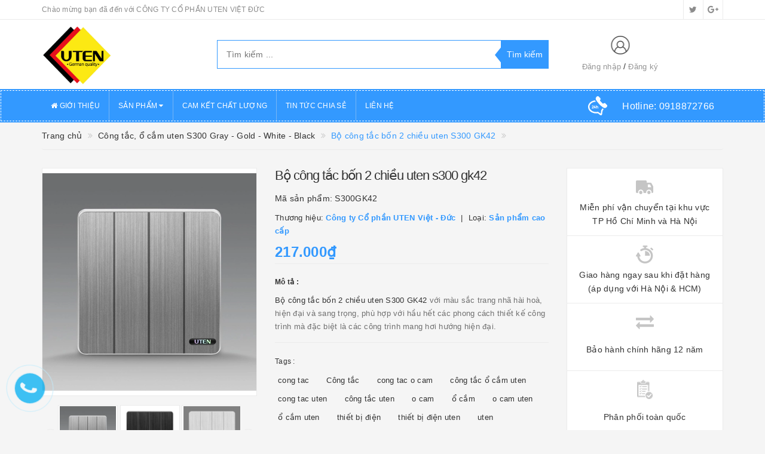

--- FILE ---
content_type: text/html; charset=utf-8
request_url: https://uten.vn/bo-cong-tac-bon-2-chieu-uten-s300-gk42
body_size: 21189
content:
<!DOCTYPE html>
<html lang="vi">
<head>
	<meta http-equiv="content-type" content="text/html;charset=utf-8" />
	<meta name="viewport" content="width=device-width, initial-scale=1, maximum-scale=1">			
	<title>
		Bộ công tắc bốn 2 chiều uten S300 GK42
		
		
		 Công ty CP UTEN Việt - Đức			
	</title>
	<!-- ================= Page description ================== -->
	<meta name="description" content="- Đơn vị nhập khẩu: Công Ty Cổ Phần UTEN Việt - Đức - Mã hàng: S300GK42 - Dòng điện/ Điện áp định mức: 10A - 16A, 110V - 220V - 50/60Hz - Công xuất: 1100W - 2400W - Cơ chế hoạt động: Công tắc bập bênh - Số lần hoạt động: 10,000 lần - Chất liệu: PC - Đồng tím 65%, Đồng phốt pho - Nhiệt độ làm việc: -20 ~ 70 độ C - Độ ẩm">
	<!-- ================= Meta ================== -->
	
	<meta name="keywords" content="Bộ công tắc bốn 2 chiều uten S300 GK42, Công tắc, ổ cắm uten S300 Gray - Gold - White - Black, cong tac, Công tắc, cong tac o cam, công tắc ổ cắm uten, cong tac uten, công tắc uten, o cam, ổ cắm, o cam uten, ổ cắm uten, thiết bị điện, thiết bị điện uten, uten, Công ty CP UTEN Việt - Đức, uten.vn"/>
			
	<link rel="canonical" href="https://uten.vn/bo-cong-tac-bon-2-chieu-uten-s300-gk42"/>
	<meta name='revisit-after' content='1 days' />
	<meta name="robots" content="noodp,index,follow" />
	<!-- ================= Favicon ================== -->
	
	<link rel="icon" href="//bizweb.dktcdn.net/100/329/176/themes/691909/assets/favicon.png?1768792143640" type="image/x-icon" />
	
	<!-- ================= Google Fonts ================== -->
	
	
		
	
	<!-- Facebook Open Graph meta tags -->
	

	<meta property="og:type" content="product">
	<meta property="og:title" content="Bộ công tắc bốn 2 chiều uten S300 GK42">
	
		<meta property="og:image" content="http://bizweb.dktcdn.net/thumb/grande/100/329/176/products/cong-tac-o-cam-uten-s300-gk41.jpg?v=1570764913707">
		<meta property="og:image:secure_url" content="https://bizweb.dktcdn.net/thumb/grande/100/329/176/products/cong-tac-o-cam-uten-s300-gk41.jpg?v=1570764913707">
	
		<meta property="og:image" content="http://bizweb.dktcdn.net/thumb/grande/100/329/176/products/5e99bf095d9be3c5ba8a.jpg?v=1740637993893">
		<meta property="og:image:secure_url" content="https://bizweb.dktcdn.net/thumb/grande/100/329/176/products/5e99bf095d9be3c5ba8a.jpg?v=1740637993893">
	
		<meta property="og:image" content="http://bizweb.dktcdn.net/thumb/grande/100/329/176/products/c19aba0a4198ffc6a689.jpg?v=1740637995000">
		<meta property="og:image:secure_url" content="https://bizweb.dktcdn.net/thumb/grande/100/329/176/products/c19aba0a4198ffc6a689.jpg?v=1740637995000">
	
	<meta property="og:price:amount" content="217.000">
	<meta property="og:price:currency" content="VND">

<meta property="og:description" content="- Đơn vị nhập khẩu: Công Ty Cổ Phần UTEN Việt - Đức - Mã hàng: S300GK42 - Dòng điện/ Điện áp định mức: 10A - 16A, 110V - 220V - 50/60Hz - Công xuất: 1100W - 2400W - Cơ chế hoạt động: Công tắc bập bênh - Số lần hoạt động: 10,000 lần - Chất liệu: PC - Đồng tím 65%, Đồng phốt pho - Nhiệt độ làm việc: -20 ~ 70 độ C - Độ ẩm">
<meta property="og:url" content="https://uten.vn/bo-cong-tac-bon-2-chieu-uten-s300-gk42">
<meta property="og:site_name" content="Công ty CP UTEN Việt - Đức">		
	
	<!-- Plugin CSS -->			
	<link rel="stylesheet"
	href="//maxcdn.bootstrapcdn.com/bootstrap/3.3.7/css/bootstrap.min.css"
	integrity="sha384-BVYiiSIFeK1dGmJRAkycuHAHRg32OmUcww7on3RYdg4Va+PmSTsz/K68vbdEjh4u"
	crossorigin="anonymous">
	<link rel="stylesheet" href="//maxcdn.bootstrapcdn.com/font-awesome/4.5.0/css/font-awesome.min.css">
	<link href="//bizweb.dktcdn.net/100/329/176/themes/691909/assets/owl.carousel.min.css?1768792143640" rel="stylesheet" type="text/css" media="all" />
	
	<!-- Build Main CSS -->								
	<link href="//bizweb.dktcdn.net/100/329/176/themes/691909/assets/base.scss.css?1768792143640" rel="stylesheet" type="text/css" media="all" />		
	<link href="//bizweb.dktcdn.net/100/329/176/themes/691909/assets/style.scss.css?1768792143640" rel="stylesheet" type="text/css" media="all" />		
	<link href="//bizweb.dktcdn.net/100/329/176/themes/691909/assets/update.scss.css?1768792143640" rel="stylesheet" type="text/css" media="all" />		
	<link href="//bizweb.dktcdn.net/100/329/176/themes/691909/assets/modules.scss.css?1768792143640" rel="stylesheet" type="text/css" media="all" />
	<link href="//bizweb.dktcdn.net/100/329/176/themes/691909/assets/responsive.scss.css?1768792143640" rel="stylesheet" type="text/css" media="all" />
	<link href="//bizweb.dktcdn.net/100/329/176/themes/691909/assets/update_stylesheet.scss.css?1768792143640" rel="stylesheet" type="text/css" media="all" />

	<!-- Header JS -->	
	<script src="//bizweb.dktcdn.net/100/329/176/themes/691909/assets/jquery-2.2.3.min.js?1768792143640" type="text/javascript"></script> 
	
	<!-- Bizweb javascript customer -->
	
	
	

	<!-- menu mobile -->
	<link href="//bizweb.dktcdn.net/100/329/176/themes/691909/assets/menu.scss.css?1768792143640" rel="stylesheet" type="text/css" media="all" />
	<script src="//bizweb.dktcdn.net/100/329/176/themes/691909/assets/menu.js?1768792143640" type="text/javascript"></script>

	<!-- Bizweb conter for header -->
	<script>
	var Bizweb = Bizweb || {};
	Bizweb.store = 'uten.mysapo.net';
	Bizweb.id = 329176;
	Bizweb.theme = {"id":691909,"name":"Big Shoe","role":"main"};
	Bizweb.template = 'product';
	if(!Bizweb.fbEventId)  Bizweb.fbEventId = 'xxxxxxxx-xxxx-4xxx-yxxx-xxxxxxxxxxxx'.replace(/[xy]/g, function (c) {
	var r = Math.random() * 16 | 0, v = c == 'x' ? r : (r & 0x3 | 0x8);
				return v.toString(16);
			});		
</script>
<script>
	(function () {
		function asyncLoad() {
			var urls = ["//bwstatistics.sapoapps.vn/genscript/script.js?store=uten.mysapo.net","//productreviews.sapoapps.vn/assets/js/productreviews.min.js?store=uten.mysapo.net"];
			for (var i = 0; i < urls.length; i++) {
				var s = document.createElement('script');
				s.type = 'text/javascript';
				s.async = true;
				s.src = urls[i];
				var x = document.getElementsByTagName('script')[0];
				x.parentNode.insertBefore(s, x);
			}
		};
		window.attachEvent ? window.attachEvent('onload', asyncLoad) : window.addEventListener('load', asyncLoad, false);
	})();
</script>


<script>
	window.BizwebAnalytics = window.BizwebAnalytics || {};
	window.BizwebAnalytics.meta = window.BizwebAnalytics.meta || {};
	window.BizwebAnalytics.meta.currency = 'VND';
	window.BizwebAnalytics.tracking_url = '/s';

	var meta = {};
	
	meta.product = {"id": 16010582, "vendor": "Công ty Cổ phần UTEN Việt - Đức", "name": "Bộ công tắc bốn 2 chiều uten S300 GK42",
	"type": "Sản phẩm cao cấp", "price": 217000 };
	
	
	for (var attr in meta) {
	window.BizwebAnalytics.meta[attr] = meta[attr];
	}
</script>

	
		<script src="/dist/js/stats.min.js?v=96f2ff2"></script>
	











				
	<script>
		if(navigator.userAgent.indexOf("Speed Insights") == -1) {
			(function(w,d,s,l,i){w[l]=w[l]||[];w[l].push({'gtm.start':
				new Date().getTime(),event:'gtm.js'});var f=d.getElementsByTagName(s)[0],
			j=d.createElement(s),dl=l!='dataLayer'?'&l='+l:'';j.async=true;j.src=
			'//www.googletagmanager.com/gtm.js?id='+i+dl;f.parentNode.insertBefore(j,f);
		})(window,document,'script','dataLayer','GTM-MS77Z9');}
	</script>
	
	<script>var ProductReviewsAppUtil=ProductReviewsAppUtil || {};</script>
</head>
<body>
	<!-- Get default informations -->
	
	
	

	
	
	
	<!-- end !! get default informations -->


	<!-- Main content -->
	<header class="header">
	
	<div class="topbar hidden-xs">
		<div class="container">
			<div class="row">
				<div class="col-xs-12 col-sm-6 col-md-8 col-lg-9 a-left header-info">
					
					<span class="hidden-sm hidden-xs">
						Chào mừng bạn đã đến với CÔNG TY CỔ PHẦN UTEN VIỆT ĐỨC
					</span>
					
				</div>
				
				<div class="col-xs-12 col-sm-6 col-md-4 col-lg-3 a-right">
					<ul class="social-info">
						
						
						
						
						
						<!-- defined style classes could be found in update_stylesheet.scss -->
						<li>
							<a href="https://twitter.com/" class="hv-bg-twitter btn-transition" title="twitter">
								<i class="fa fa-twitter"></i>
							</a>
						</li>
						
						
						
						
						
						
						
						
						
						<!-- defined style classes could be found in update_stylesheet.scss -->
						<li>
							<a href="https://plus.google.com/" class="hv-bg-google-plus btn-transition" title="google plus">
								<i class="fa fa-google-plus"></i>
							</a>
						</li>
						
						
					</ul>
				</div>
				
			</div>
		</div>
	</div>
	

	<div class="main-header">
		<div class="container">
			<div class="row">
				<div class="col-xs-12 col-sm-8 col-md-3 col-lg-3"> 
					<div class="logo">
						<a title="Công ty CP UTEN Việt - Đức" href="/">
							
							<img class="img-responsive" src="//bizweb.dktcdn.net/100/329/176/themes/691909/assets/logo.png?1768792143640" alt="logo Công ty CP UTEN Việt - Đức">					
							
						</a> 
					</div>
				</div>

				<div class="hidden-xs hidden-sm col-md-6 col-lg-6 search_area">
					

					<div class="search_form">
						<form action="/search" method="get" class="search-form" role="search">
							<input placeholder="Tìm kiếm ..." class="search_input" type="text" name="query" value="" />
							<input type="submit" value="Tìm kiếm" class="btnsearch" />
							<span class='arrow-left-search'></span>
						</form>
					</div>
				</div>

				<div class="hidden-xs col-sm-4 col-md-3 col-lg-3 account-cart">
					<div class="row">
						<div class="col-sm-7 col-md-8 col-lg-8 account">
							<ul class="account-info">
								
								<li>
									<a href="/account/login">Đăng nhập</a>
								</li>
								<li>
									<a href="/account/register">Đăng ký</a>
								</li>
								
							</ul>
						</div>
						
					</div>
				</div>
			</div>
		</div>
	</div>

	<div class="menu-header menu-nav hidden-sm hidden-xs">
		<nav>
	<ul id="nav" class="nav container">
		
		
		<li class="nav-item">
			<a class="nav-link" href="/gioi-thieu-1" title="GIỚI THIỆU">
				<i class="fa fa-home"></i> GIỚI THIỆU
			</a>
		</li>
		
		
		
		<li class="nav-item">
			<a href="/collections/all" class="nav-link" title="SẢN PHẨM">
				 SẢN PHẨM <i class="fa fa-caret-down" data-toggle="dropdown"></i>
			</a>
			<ul class="dropdown-menu">
				
				
				<li class="nav-item-lv2">
					<a class="nav-link" href="/cong-tac-o-cam-uten-z9-gold" title="Công tắc, ổ cắm uten Z9 gold">
						Công tắc, ổ cắm uten Z9 gold
					</a>
				</li>
				
				
				
				<li class="nav-item-lv2">
					<a class="nav-link" href="/cong-tac-o-cam-uten-z9-gray" title="Công tắc, ổ cắm uten Z9 gray">
						Công tắc, ổ cắm uten Z9 gray
					</a>
				</li>
				
				
				
				<li class="nav-item-lv2">
					<a class="nav-link" href="/cong-tac-o-cam-uten-s300" title="Công tắc, ổ cắm uten S300 series">
						Công tắc, ổ cắm uten S300 series
					</a>
				</li>
				
				
				
				<li class="nav-item-lv2">
					<a class="nav-link" href="/cong-tac-o-cam-uten-v6-0" title="Công tắc, ổ cắm uten V6.0 series">
						Công tắc, ổ cắm uten V6.0 series
					</a>
				</li>
				
				
				
				<li class="nav-item-lv2">
					<a class="nav-link" href="/cong-tac-o-cam-uten-q7" title="Công tắc, ổ cắm uten Q7 series">
						Công tắc, ổ cắm uten Q7 series
					</a>
				</li>
				
				
				
				<li class="nav-item-lv2">
					<a class="nav-link" href="/cong-tac-o-cam-uten-v4-0-2" title="Công tắc, ổ cắm uten V4.0 series">
						Công tắc, ổ cắm uten V4.0 series
					</a>
				</li>
				
				
				
				<li class="dropdown-submenu nav-item-lv2">
					<a class="nav-link" href="/cong-tac-o-cam-uten-q120-gold-tong-hop" title="Công tắc, ổ cắm UTEN Q120 series">
						Công tắc, ổ cắm UTEN Q120 series <i class="fa fa-angle-right"></i>
					</a>
					<ul class="dropdown-menu">
												
						<li class="nav-item-lv3">
							<a class="nav-link" href="/cong-tac-o-cam-uten-q120-gold-theo-bo" title="Công tắc, ổ cắm UTEN Q120 gold theo bộ">
								Công tắc, ổ cắm UTEN Q120 gold theo bộ
							</a>
						</li>						
												
						<li class="nav-item-lv3">
							<a class="nav-link" href="/cong-tac-o-cam-uten-q120-gold-chi-tiet-mat-hat" title="Công tắc, ổ cắm UTEN Q120 gold chi tiết mặt hạt">
								Công tắc, ổ cắm UTEN Q120 gold chi tiết mặt hạt
							</a>
						</li>						
						
					</ul>                      
				</li>
				
				
				
				<li class="dropdown-submenu nav-item-lv2">
					<a class="nav-link" href="/cong-tac-o-cam-uten-v3-0-2" title="Công tắc, ổ cắm uten V3.0 series">
						Công tắc, ổ cắm uten V3.0 series <i class="fa fa-angle-right"></i>
					</a>
					<ul class="dropdown-menu">
												
						<li class="nav-item-lv3">
							<a class="nav-link" href="/cong-tac-o-cam-uten-v3-0-chi-tiet-2" title="Công tắc ổ cắm uten V3.0 chi tiết mặt hạt">
								Công tắc ổ cắm uten V3.0 chi tiết mặt hạt
							</a>
						</li>						
												
						<li class="nav-item-lv3">
							<a class="nav-link" href="/cong-tac-o-cam-v3-0-theo-bo" title="Công tắc, ổ cắm V3.0 theo bộ">
								Công tắc, ổ cắm V3.0 theo bộ
							</a>
						</li>						
						
					</ul>                      
				</li>
				
				
				
				<li class="dropdown-submenu nav-item-lv2">
					<a class="nav-link" href="/cong-tac-o-cam-uten-v7-0-1" title="Công tắc, ổ cắm uten V7.0 series">
						Công tắc, ổ cắm uten V7.0 series <i class="fa fa-angle-right"></i>
					</a>
					<ul class="dropdown-menu">
												
						<li class="nav-item-lv3">
							<a class="nav-link" href="/cong-tac-o-cam-uten-v7-0-chi-tiet" title="Công tắc ổ cắm uten V7.0 chi tiết mặt hạt">
								Công tắc ổ cắm uten V7.0 chi tiết mặt hạt
							</a>
						</li>						
												
						<li class="nav-item-lv3">
							<a class="nav-link" href="/cong-tac-o-cam-uten-v7-0-co-1" title="Công tắc ổ cắm uten V7.0 cơ theo bộ">
								Công tắc ổ cắm uten V7.0 cơ theo bộ
							</a>
						</li>						
						
					</ul>                      
				</li>
				
				
				
				<li class="dropdown-submenu nav-item-lv2">
					<a class="nav-link" href="/cong-tac-o-cam-uten-v9-1-1" title="Công tắc, ổ cắm uten V9.1 series">
						Công tắc, ổ cắm uten V9.1 series <i class="fa fa-angle-right"></i>
					</a>
					<ul class="dropdown-menu">
												
						<li class="nav-item-lv3">
							<a class="nav-link" href="/cong-tac-o-cam-uten-v9-1-chi-tiet" title="Công tắc, ổ cắm uten V9.1 chi tiết mặt hạt">
								Công tắc, ổ cắm uten V9.1 chi tiết mặt hạt
							</a>
						</li>						
												
						<li class="nav-item-lv3">
							<a class="nav-link" href="/cong-tac-o-cam-uten-v9-1-theo-bo-1" title="Công tắc ổ cắm uten V9.1 theo bộ">
								Công tắc ổ cắm uten V9.1 theo bộ
							</a>
						</li>						
						
					</ul>                      
				</li>
				
				
				
				<li class="nav-item-lv2">
					<a class="nav-link" href="/aptomat-uten" title="Aptomat uten">
						Aptomat uten
					</a>
				</li>
				
				
				
				<li class="nav-item-lv2">
					<a class="nav-link" href="/den-led-downlight-uten" title="Đèn LED downlight uten">
						Đèn LED downlight uten
					</a>
				</li>
				
				
				
				<li class="dropdown-submenu nav-item-lv2">
					<a class="nav-link" href="/thiet-bi-dien-uten-hotel" title="Thiết bị uten dành cho khách sạn">
						Thiết bị uten dành cho khách sạn <i class="fa fa-angle-right"></i>
					</a>
					<ul class="dropdown-menu">
						
					</ul>                      
				</li>
				
				
				
				<li class="nav-item-lv2">
					<a class="nav-link" href="/mat-kinh-vpromax-dung-cho-cac-series-v" title="Mặt kính VPROMAX dùng cho các Series V">
						Mặt kính VPROMAX dùng cho các Series V
					</a>
				</li>
				
				
				
				<li class="nav-item-lv2">
					<a class="nav-link" href="/mat-kinh-vpro-dung-cho-cac-series-v" title="Mặt kính VPRO dùng cho các Series V">
						Mặt kính VPRO dùng cho các Series V
					</a>
				</li>
				
				
				
				<li class="nav-item-lv2">
					<a class="nav-link" href="/cong-tac-o-cam-uten-s400" title="Công tắc, ổ cắm uten S400">
						Công tắc, ổ cắm uten S400
					</a>
				</li>
				
				
			</ul>
		</li>
		
		
		
		<li class="nav-item">
			<a class="nav-link" href="/cam-ket-chat-luong" title="CAM KẾT CHẤT LƯỢNG">
				 CAM KẾT CHẤT LƯỢNG
			</a>
		</li>
		
		
		
		<li class="nav-item">
			<a class="nav-link" href="/tin-tuc" title="TIN TỨC CHIA SẺ">
				 TIN TỨC CHIA SẺ
			</a>
		</li>
		
		
		
		<li class="nav-item">
			<a class="nav-link" href="/lien-he-1" title="LIÊN HỆ">
				 LIÊN HỆ
			</a>
		</li>
		
		

		
		<li class="menu_hotline">
			<img class="img-responsive" src="//bizweb.dktcdn.net/thumb/icon/100/329/176/themes/691909/assets/hotline_pc.png?1768792143640" alt="Hotline"/>
			<a href="tel:0918872766">
				Hotline: <span>0918872766 </span>
			</a>
		</li>
		
	</ul>
</nav>
	</div>
	<div class="menu-mobile menu-nav hidden-md hidden-lg">
		<div class="sidebar-menu sidebar_menu site-nav-mobile">
	<div class="sidebar-menu-title module-header">
		<div class="module-title">
			<i class="fa fa-bars"></i>
		</div>
		

	</div>
	<div class="sidebar-menu-content">
		<div class="sidebar-linklists mobile-menu-linklists">
			<ul>
				
				
				<li class="sidebar-menu-list menu-item collection-sidebar-menu">
					<a class="ajaxLayer" href="/gioi-thieu-1" title="GIỚI THIỆU">
						<span>GIỚI THIỆU</span>
					</a>
					
				</li>
				
				<li class="sidebar-menu-list menu-item collection-sidebar-menu">
					<a class="ajaxLayer" href="/collections/all" title="SẢN PHẨM">
						<span>SẢN PHẨM</span>
					</a>
					
					<ul style="display: none" class="lv2">
						
						<li>
							<a class="ajaxLayer a_lv2" href="/cong-tac-o-cam-uten-z9-gold" title="Công tắc, ổ cắm uten Z9 gold">
								<span>Công tắc, ổ cắm uten Z9 gold</span>
							</a>
							
						</li>
						
						<li>
							<a class="ajaxLayer a_lv2" href="/cong-tac-o-cam-uten-z9-gray" title="Công tắc, ổ cắm uten Z9 gray">
								<span>Công tắc, ổ cắm uten Z9 gray</span>
							</a>
							
						</li>
						
						<li>
							<a class="ajaxLayer a_lv2" href="/cong-tac-o-cam-uten-s300" title="Công tắc, ổ cắm uten S300 series">
								<span>Công tắc, ổ cắm uten S300 series</span>
							</a>
							
						</li>
						
						<li>
							<a class="ajaxLayer a_lv2" href="/cong-tac-o-cam-uten-v6-0" title="Công tắc, ổ cắm uten V6.0 series">
								<span>Công tắc, ổ cắm uten V6.0 series</span>
							</a>
							
						</li>
						
						<li>
							<a class="ajaxLayer a_lv2" href="/cong-tac-o-cam-uten-q7" title="Công tắc, ổ cắm uten Q7 series">
								<span>Công tắc, ổ cắm uten Q7 series</span>
							</a>
							
						</li>
						
						<li>
							<a class="ajaxLayer a_lv2" href="/cong-tac-o-cam-uten-v4-0-2" title="Công tắc, ổ cắm uten V4.0 series">
								<span>Công tắc, ổ cắm uten V4.0 series</span>
							</a>
							
						</li>
						
						<li>
							<a class="ajaxLayer a_lv2" href="/cong-tac-o-cam-uten-q120-gold-tong-hop" title="Công tắc, ổ cắm UTEN Q120 series">
								<span>Công tắc, ổ cắm UTEN Q120 series</span>
							</a>
							
							<ul style="display: none;" class="lv3">
								
								<li>
									<a class="ajaxLayer a_lv3" href="/cong-tac-o-cam-uten-q120-gold-theo-bo" title="Công tắc, ổ cắm UTEN Q120 gold theo bộ">
										<span>Công tắc, ổ cắm UTEN Q120 gold theo bộ</span>
									</a>
								</li>
								
								<li>
									<a class="ajaxLayer a_lv3" href="/cong-tac-o-cam-uten-q120-gold-chi-tiet-mat-hat" title="Công tắc, ổ cắm UTEN Q120 gold chi tiết mặt hạt">
										<span>Công tắc, ổ cắm UTEN Q120 gold chi tiết mặt hạt</span>
									</a>
								</li>
								
							</ul>
							
						</li>
						
						<li>
							<a class="ajaxLayer a_lv2" href="/cong-tac-o-cam-uten-v3-0-2" title="Công tắc, ổ cắm uten V3.0 series">
								<span>Công tắc, ổ cắm uten V3.0 series</span>
							</a>
							
							<ul style="display: none;" class="lv3">
								
								<li>
									<a class="ajaxLayer a_lv3" href="/cong-tac-o-cam-uten-v3-0-chi-tiet-2" title="Công tắc ổ cắm uten V3.0 chi tiết mặt hạt">
										<span>Công tắc ổ cắm uten V3.0 chi tiết mặt hạt</span>
									</a>
								</li>
								
								<li>
									<a class="ajaxLayer a_lv3" href="/cong-tac-o-cam-v3-0-theo-bo" title="Công tắc, ổ cắm V3.0 theo bộ">
										<span>Công tắc, ổ cắm V3.0 theo bộ</span>
									</a>
								</li>
								
							</ul>
							
						</li>
						
						<li>
							<a class="ajaxLayer a_lv2" href="/cong-tac-o-cam-uten-v7-0-1" title="Công tắc, ổ cắm uten V7.0 series">
								<span>Công tắc, ổ cắm uten V7.0 series</span>
							</a>
							
							<ul style="display: none;" class="lv3">
								
								<li>
									<a class="ajaxLayer a_lv3" href="/cong-tac-o-cam-uten-v7-0-chi-tiet" title="Công tắc ổ cắm uten V7.0 chi tiết mặt hạt">
										<span>Công tắc ổ cắm uten V7.0 chi tiết mặt hạt</span>
									</a>
								</li>
								
								<li>
									<a class="ajaxLayer a_lv3" href="/cong-tac-o-cam-uten-v7-0-co-1" title="Công tắc ổ cắm uten V7.0 cơ theo bộ">
										<span>Công tắc ổ cắm uten V7.0 cơ theo bộ</span>
									</a>
								</li>
								
							</ul>
							
						</li>
						
						<li>
							<a class="ajaxLayer a_lv2" href="/cong-tac-o-cam-uten-v9-1-1" title="Công tắc, ổ cắm uten V9.1 series">
								<span>Công tắc, ổ cắm uten V9.1 series</span>
							</a>
							
							<ul style="display: none;" class="lv3">
								
								<li>
									<a class="ajaxLayer a_lv3" href="/cong-tac-o-cam-uten-v9-1-chi-tiet" title="Công tắc, ổ cắm uten V9.1 chi tiết mặt hạt">
										<span>Công tắc, ổ cắm uten V9.1 chi tiết mặt hạt</span>
									</a>
								</li>
								
								<li>
									<a class="ajaxLayer a_lv3" href="/cong-tac-o-cam-uten-v9-1-theo-bo-1" title="Công tắc ổ cắm uten V9.1 theo bộ">
										<span>Công tắc ổ cắm uten V9.1 theo bộ</span>
									</a>
								</li>
								
							</ul>
							
						</li>
						
						<li>
							<a class="ajaxLayer a_lv2" href="/aptomat-uten" title="Aptomat uten">
								<span>Aptomat uten</span>
							</a>
							
						</li>
						
						<li>
							<a class="ajaxLayer a_lv2" href="/den-led-downlight-uten" title="Đèn LED downlight uten">
								<span>Đèn LED downlight uten</span>
							</a>
							
						</li>
						
						<li>
							<a class="ajaxLayer a_lv2" href="/thiet-bi-dien-uten-hotel" title="Thiết bị uten dành cho khách sạn">
								<span>Thiết bị uten dành cho khách sạn</span>
							</a>
							
							<ul style="display: none;" class="lv3">
								
							</ul>
							
						</li>
						
						<li>
							<a class="ajaxLayer a_lv2" href="/mat-kinh-vpromax-dung-cho-cac-series-v" title="Mặt kính VPROMAX dùng cho các Series V">
								<span>Mặt kính VPROMAX dùng cho các Series V</span>
							</a>
							
						</li>
						
						<li>
							<a class="ajaxLayer a_lv2" href="/mat-kinh-vpro-dung-cho-cac-series-v" title="Mặt kính VPRO dùng cho các Series V">
								<span>Mặt kính VPRO dùng cho các Series V</span>
							</a>
							
						</li>
						
						<li>
							<a class="ajaxLayer a_lv2" href="/cong-tac-o-cam-uten-s400" title="Công tắc, ổ cắm uten S400">
								<span>Công tắc, ổ cắm uten S400</span>
							</a>
							
						</li>
						
					</ul>
					
				</li>
				
				<li class="sidebar-menu-list menu-item collection-sidebar-menu">
					<a class="ajaxLayer" href="/cam-ket-chat-luong" title="CAM KẾT CHẤT LƯỢNG">
						<span>CAM KẾT CHẤT LƯỢNG</span>
					</a>
					
				</li>
				
				<li class="sidebar-menu-list menu-item collection-sidebar-menu">
					<a class="ajaxLayer" href="/tin-tuc" title="TIN TỨC CHIA SẺ">
						<span>TIN TỨC CHIA SẺ</span>
					</a>
					
				</li>
				
				<li class="sidebar-menu-list menu-item collection-sidebar-menu">
					<a class="ajaxLayer" href="/lien-he-1" title="LIÊN HỆ">
						<span>LIÊN HỆ</span>
					</a>
					
				</li>
				
			</ul>
		</div>
	</div>
</div>

		<div class="full-width">
			<div class="container">
				<div class="row">
					<div class="col-xs-12 col-sm-12 col-md-12 col-lg-12">
						<div class="search_form">
							<form action="/search" method="get" class="search-form" role="search">
								<input placeholder="Tìm kiếm ..." class="search_input" type="text" name="query" value="" />
								<button type="submit" class="btnsearch">
									<i class="fa fa-search"></i>
								</button>
							</form>
						</div>

						
						<div class="hotline_mobile">
							<a href="tel:0918872766">
								<img src="//bizweb.dktcdn.net/thumb/icon/100/329/176/themes/691909/assets/hotline_mobile.png?1768792143640" alt="Hotline" class="img-responsive">
							</a>
						</div>
						
					</div>
				</div>
			</div>
		</div>
	</div>
</header>
	





<section class="product-template product" itemscope itemtype="http://schema.org/Product">
	<section class="bread-crumb">
	<div class="container">
		<div class="row">
			<div class="col-xs-12">
				<ul class="breadcrumb list-unstyled" itemscope itemtype="http://data-vocabulary.org/Breadcrumb">					
					<li class="home">
						<a itemprop="url" href="/" title="Về trang chủ">
							<span itemprop="title">Trang chủ</span>
						</a>
					</li>
					
					
						
						<li>
							<a itemprop="url" href="/cong-tac-o-cam-uten-s300" title="Công tắc, ổ cắm uten S300 Gray - Gold - White - Black">
								<span itemprop="title">Công tắc, ổ cắm uten S300 Gray - Gold - White - Black</span>
							</a>
						</li>
						
						<li>
							<strong>
								<span itemprop="title">Bộ công tắc bốn 2 chiều uten S300 GK42</span>
							</strong>
						<li>
							
					
				</ul>
			</div>
		</div>
	</div>
</section>
	<meta itemprop="url" content="//uten.vn/bo-cong-tac-bon-2-chieu-uten-s300-gk42">
	<meta itemprop="name" content="Bộ công tắc bốn 2 chiều uten S300 GK42">
	<meta itemprop="image" content="//bizweb.dktcdn.net/thumb/grande/100/329/176/products/cong-tac-o-cam-uten-s300-gk41.jpg?v=1570764913707">
	<meta itemprop="description" content="Bộ công tắc bốn 2&nbsp;chiều uten S300 GK42&nbsp;với màu sắc trang nhã hài hoà, hiện đại và sang trọng, phù hợp với hầu hết các phong cách thiết kế công trình mà đặc biệt là các công trình mang hơi hướng hiện đại.">
	<div class="container">
		<div class="row">
			<div class="details-product">
				<div class="col-xs-12 col-sm-12 col-md-4 col-lg-4 images-pro">
					<div class="large-image">
						<a href="//bizweb.dktcdn.net/thumb/1024x1024/100/329/176/products/cong-tac-o-cam-uten-s300-gk41.jpg?v=1570764913707" class="large_image_url checkurl dp-flex" data-rel="prettyPhoto[product-gallery]">
							
							<img id="zoom_01" class="img-responsive" src="//bizweb.dktcdn.net/thumb/grande/100/329/176/products/cong-tac-o-cam-uten-s300-gk41.jpg?v=1570764913707" alt="bo-cong-tac-bon-2-chieu-uten-s300-gk42">
							
						</a>
					</div>

					
					<div class="imgthumb-prolist">
						<div id="gallery_01" class="owl-carousel owl-theme owl-nav-circle" data-nav="true" data-lg-items="3" data-md-items="3" data-sm-items="6" data-xs-items="4" data-xxs-items="3" data-margin="5" data-auto-height="true">
							
							<div class="item">
								<a href="javascript:void(0);" data-image="//bizweb.dktcdn.net/thumb/grande/100/329/176/products/cong-tac-o-cam-uten-s300-gk41.jpg?v=1570764913707" data-zoom-image="//bizweb.dktcdn.net/thumb/1024x1024/100/329/176/products/cong-tac-o-cam-uten-s300-gk41.jpg?v=1570764913707">
									<img src="//bizweb.dktcdn.net/thumb/small/100/329/176/products/cong-tac-o-cam-uten-s300-gk41.jpg?v=1570764913707" class="img-responsive" alt="bo-cong-tac-bon-2-chieu-uten-s300-gk42">
								</a>
							</div>
							
							<div class="item">
								<a href="javascript:void(0);" data-image="//bizweb.dktcdn.net/thumb/grande/100/329/176/products/5e99bf095d9be3c5ba8a.jpg?v=1740637993893" data-zoom-image="//bizweb.dktcdn.net/thumb/1024x1024/100/329/176/products/5e99bf095d9be3c5ba8a.jpg?v=1740637993893">
									<img src="//bizweb.dktcdn.net/thumb/small/100/329/176/products/5e99bf095d9be3c5ba8a.jpg?v=1740637993893" class="img-responsive" alt="bo-cong-tac-bon-2-chieu-uten-s300-gk42">
								</a>
							</div>
							
							<div class="item">
								<a href="javascript:void(0);" data-image="//bizweb.dktcdn.net/thumb/grande/100/329/176/products/c19aba0a4198ffc6a689.jpg?v=1740637995000" data-zoom-image="//bizweb.dktcdn.net/thumb/1024x1024/100/329/176/products/c19aba0a4198ffc6a689.jpg?v=1740637995000">
									<img src="//bizweb.dktcdn.net/thumb/small/100/329/176/products/c19aba0a4198ffc6a689.jpg?v=1740637995000" class="img-responsive" alt="bo-cong-tac-bon-2-chieu-uten-s300-gk42">
								</a>
							</div>
							
							<div class="item">
								<a href="javascript:void(0);" data-image="//bizweb.dktcdn.net/thumb/grande/100/329/176/products/de406c358ba735f96cb6.jpg?v=1740637996903" data-zoom-image="//bizweb.dktcdn.net/thumb/1024x1024/100/329/176/products/de406c358ba735f96cb6.jpg?v=1740637996903">
									<img src="//bizweb.dktcdn.net/thumb/small/100/329/176/products/de406c358ba735f96cb6.jpg?v=1740637996903" class="img-responsive" alt="bo-cong-tac-bon-2-chieu-uten-s300-gk42">
								</a>
							</div>
							
						</div>
					</div>
					
				</div>

				<div class="col-xs-12 col-sm-12 col-md-4 col-lg-5 details-pro">
					<h1 class="title-head">Bộ công tắc bốn 2 chiều uten s300 gk42</h1>
					
					<p class="product_sku">Mã sản phẩm: <span itemprop="sku">S300GK42</span></p>
					

					
					<p class="product_vendor">
						<span itemprop="brand" itemscope itemtype="http://schema.org/Organization">
							Thương hiệu: <b itemprop="name">Công ty Cổ phần UTEN Việt - Đức</b>
						</span>
						<span>
							Loại: <b itemprop="model">Sản phẩm cao cấp</b>
						</span>
					</p>
					

					<div class="product-review rated_star">
						<div class="bizweb-product-reviews-badge" data-id="16010582"></div>
					</div>

					

<div class="price-box price-loop-style price-box-product" itemscope itemtype="http://schema.org/Offer">
	
		
			
				<span class="special-price">
					<span class="price" itemprop="price">217.000₫</span>
					<meta itemprop="priceCurrency" content="VND">
				</span>
				<span class="old-price">
					<span class="price" itemprop="priceSpecification">
						
					</span>
					<meta itemprop="priceCurrency" content="VND">
				</span>
			
		
	
</div>

					
					<label>
						<strong>Mô tả : </strong>
					</label>
					<div class="product-summary product_description">
						<div class="rte description">
							
							<p><a href="https://uten.vn/cong-tac-don-1-chieu-uten-v6-0">Bộ công tắc bốn 2&nbsp;chiều uten S300 GK</a><a href="https://uten.vn/bo-o-cam-tivi-mang-co-s-uten-v9-1">42</a>&nbsp;với màu sắc trang nhã hài hoà, hiện đại và sang trọng, phù hợp với hầu hết các phong cách thiết kế công trình mà đặc biệt là các công trình mang hơi hướng hiện đại.</p>
							
						</div>
					</div>
					
					

					
					<div class="tag-product">
						<label class="inline">Tags : </label>
						<div class="custom_list">
							
							<a href="/collections/all/cong-tac" class="btn-transition">cong tac</a>
							
							<a href="/collections/all/cong-tac" class="btn-transition">Công tắc</a>
							
							<a href="/collections/all/cong-tac-o-cam" class="btn-transition">cong tac o cam</a>
							
							<a href="/collections/all/cong-tac-o-cam-uten" class="btn-transition">công tắc ổ cắm uten</a>
							
							<a href="/collections/all/cong-tac-uten" class="btn-transition">cong tac uten</a>
							
							<a href="/collections/all/cong-tac-uten" class="btn-transition">công tắc uten</a>
							
							<a href="/collections/all/o-cam" class="btn-transition">o cam</a>
							
							<a href="/collections/all/o-cam" class="btn-transition">ổ cắm</a>
							
							<a href="/collections/all/o-cam-uten" class="btn-transition">o cam uten</a>
							
							<a href="/collections/all/o-cam-uten" class="btn-transition">ổ cắm uten</a>
							
							<a href="/collections/all/thiet-bi-dien" class="btn-transition">thiết bị điện</a>
							
							<a href="/collections/all/thiet-bi-dien-uten" class="btn-transition">thiết bị điện uten</a>
							
							<a href="/collections/all/uten" class="btn-transition">uten</a>
							
						</div>
					</div>
					

					
					<div class="social-sharing">
						
  
  



<div class="social-media" data-permalink="https://uten.vn/bo-cong-tac-bon-2-chieu-uten-s300-gk42">
	<label>Chia sẻ: </label>
	<div class="custom_list">
		
		<a target="_blank" href="//www.facebook.com/sharer.php?u=https://uten.vn/bo-cong-tac-bon-2-chieu-uten-s300-gk42" class="share-facebook hv-txt-facebook btn-transition btn-border-hover" title="Chia sẻ lên Facebook">
			<i class="fa fa-facebook-official"></i>
		</a>
		

		
		<a target="_blank" href="//twitter.com/share?text=bo-cong-tac-bon-2-chieu-uten-s300-gk42&amp;url=https://uten.vn/bo-cong-tac-bon-2-chieu-uten-s300-gk42" class="share-twitter hv-txt-twitter btn-transition btn-border-hover" title="Chia sẻ lên Twitter">
			<i class="fa fa-twitter"></i>
		</a>
		

		
		<a target="_blank" href="//plus.google.com/share?url=https://uten.vn/bo-cong-tac-bon-2-chieu-uten-s300-gk42" class="share-google hv-txt-google-plus btn-transition btn-border-hover" title="+1">
			<i class="fa fa-google-plus"></i>
		</a>
		
	</div>
</div>
					</div>
					
				</div>

				<div class="col-xs-12 col-sm-12 col-md-4 col-lg-3">
					<div class="product-privacy">
						<div class="row">
							<div class="col-xs-12">
								
								
								
								
								
								<div class="privacy-index privacy-index-1 col-sm-6 col-md-12 col-lg-12">
									<div class="privacy-image dp-flex">
										<img class="img-responsive" src="//bizweb.dktcdn.net/thumb/icon/100/329/176/themes/691909/assets/privacy_1_image.png?1768792143640" alt="chinh-sach" />
									</div>
									<div class="privacy-info dp-flex">
										Miễn phí vận chuyển tại khu vực TP Hồ Chí Minh và Hà Nội
									</div>
								</div>
								
								
								
								
								
								
								<div class="privacy-index privacy-index-2 col-sm-6 col-md-12 col-lg-12">
									<div class="privacy-image dp-flex">
										<img class="img-responsive" src="//bizweb.dktcdn.net/thumb/icon/100/329/176/themes/691909/assets/privacy_2_image.png?1768792143640" alt="chinh-sach" />
									</div>
									<div class="privacy-info dp-flex">
										Giao hàng ngay sau khi đặt hàng (áp dụng với Hà Nội & HCM)
									</div>
								</div>
								
								
								
								
								
								
								<div class="privacy-index privacy-index-3 col-sm-6 col-md-12 col-lg-12">
									<div class="privacy-image dp-flex">
										<img class="img-responsive" src="//bizweb.dktcdn.net/thumb/icon/100/329/176/themes/691909/assets/privacy_3_image.png?1768792143640" alt="chinh-sach" />
									</div>
									<div class="privacy-info dp-flex">
										Bảo hành chính hãng 12 năm
									</div>
								</div>
								
								
								
								
								
								
								<div class="privacy-index privacy-index-4 col-sm-6 col-md-12 col-lg-12">
									<div class="privacy-image dp-flex">
										<img class="img-responsive" src="//bizweb.dktcdn.net/thumb/icon/100/329/176/themes/691909/assets/privacy_4_image.png?1768792143640" alt="chinh-sach" />
									</div>
									<div class="privacy-info dp-flex">
										Phân phối toàn quốc
									</div>
								</div>
								
								
							</div>
						</div>
					</div>
				</div>
			</div>
		</div>

		
		<div class="row">
			<div class="col-xs-12 col-sm-12 col-md-12 col-lg-12">
				<div class="product-tab e-tabs">
					<ul class="tabs tabs-title clearfix">									
						
						
						
						
						
						<li class="tab-link" data-tab="tab-1">
							<h5 class="tab_title">
								<span>Chi tiết sản phẩm</span>
							</h5>
						</li>
						
						
						
						
						
						
						<li class="tab-link" data-tab="tab-2">
							<h5 class="tab_title">
								<span>Đánh giá sản phẩm</span>
							</h5>
						</li>
						
						
						
						
						
						
						<li class="tab-link" data-tab="tab-3">
							<h5 class="tab_title">
								<span>Thẻ tags</span>
							</h5>
						</li>
						
						
						
						
						
						
						
						
						
						
						
						
					</ul>

					
					<div id="tab-1" class="tab-content">
						<div class="rte">
							<p><strong>- Đơn vị nhập khẩu:</strong>&nbsp;Công Ty Cổ Phần UTEN Việt - Đức&nbsp;</p>
<p><b>- Mã hàng: S300GK42</b></p>
<p><strong>- Dòng điện/ Điện&nbsp;áp định mức:</strong>&nbsp;10A - 16A, 110V - 220V&nbsp;&nbsp; - 50/60Hz</p>
<p><strong>- Công xuất:</strong>&nbsp;1100W - 2400W</p>
<p><strong>- Cơ chế hoạt động:</strong>&nbsp;Công tắc bập bênh</p>
<p><strong>- Số lần hoạt động:</strong>&nbsp;10,000 lần</p>
<p><strong>- Chất liệu:</strong>&nbsp;PC&nbsp; -&nbsp; Đồng tím 65%,&nbsp;Đồng phốt pho</p>
<p><strong>- Nhiệt&nbsp;độ làm việc:</strong>&nbsp;-20 ~ 70&nbsp;độ C&nbsp;</p>
<p>-&nbsp;<strong>Độ&nbsp;ẩm:</strong>&nbsp;95%</p>
<p><strong>- Mầu sắc:</strong>&nbsp;&nbsp;Mầu Xám - Vàng - Trắng - Đen&nbsp;</p>
<p><strong>- Kích thước:</strong>&nbsp;86&nbsp;x 86mm</p>
<p><strong>-&nbsp;Đóng gói:</strong>&nbsp;10&nbsp;bộ/ hộp - 100 bộ/ thùng</p>
<p><strong>- Bảo&nbsp;hành:</strong>&nbsp;12 năm</p>
<p><strong>- Trạng thái:</strong>&nbsp;Còn hàng</p>
						</div>	
					</div>	
					

					
					<div id="tab-2" class="tab-content">
						<div class="rte">
							<div id="bizweb-product-reviews" class="bizweb-product-reviews" data-id="16010582">
    
</div>
						</div>
					</div>
					

					
					<div id="tab-3" class="tab-content">
						
						<div class="tag-product">
							<div class="custom_list">
								
								<a href="/collections/all/cong-tac" class="btn-transition">cong tac</a>
								
								<a href="/collections/all/cong-tac" class="btn-transition">Công tắc</a>
								
								<a href="/collections/all/cong-tac-o-cam" class="btn-transition">cong tac o cam</a>
								
								<a href="/collections/all/cong-tac-o-cam-uten" class="btn-transition">công tắc ổ cắm uten</a>
								
								<a href="/collections/all/cong-tac-uten" class="btn-transition">cong tac uten</a>
								
								<a href="/collections/all/cong-tac-uten" class="btn-transition">công tắc uten</a>
								
								<a href="/collections/all/o-cam" class="btn-transition">o cam</a>
								
								<a href="/collections/all/o-cam" class="btn-transition">ổ cắm</a>
								
								<a href="/collections/all/o-cam-uten" class="btn-transition">o cam uten</a>
								
								<a href="/collections/all/o-cam-uten" class="btn-transition">ổ cắm uten</a>
								
								<a href="/collections/all/thiet-bi-dien" class="btn-transition">thiết bị điện</a>
								
								<a href="/collections/all/thiet-bi-dien-uten" class="btn-transition">thiết bị điện uten</a>
								
								<a href="/collections/all/uten" class="btn-transition">uten</a>
								
							</div>
						</div>
						
					</div>
					

					
					
					
					
					
					
					
					
					
					
					
					
					
					
					
					
					
					
					
				</div>				
			</div>
		</div>
		

		
		
		
		<div class="related_products">
			<div class="row">
				<div class="col-xs-12 col-sm-12 col-md-12 col-lg-12">
					<div class="module-header">
						<h2 class="module-title style-2">
							<a href="cong-tac-o-cam-uten-s300" title=" Xem tất cả '' ">
								<span>Sản phẩm liên quan</span>
							</a>
						</h2>
					</div>
				</div>
				<div class="col-xs-12 col-sm-12 col-md-12 col-lg-12">
					
					
					
					
					<div class="module-content owl-carousel owl-theme top-right nav-style-2" data-lg-items="5" data-md-items="4" data-sm-items="3" data-xs-items="2" data-xxs-items="2" data-nav="true" data-auto-play="true" data-auto-height="true">
						
						
						
						
						
						<div class="item">
							


	
	
	
 
    












<div class="product-box product-grid-item">
	<div class="product-thumbnail">
		
		<a href="/bo-cong-tac-don-2-chieu-uten-s300-gk12" title="Bộ công tắc đơn 2 chiều uten S300 GK12">
			<div class="face-in">
				<picture class="dp-flex">
					
					<source media="(min-width: 1200px)" srcset="//bizweb.dktcdn.net/thumb/medium/100/329/176/products/cong-tac-o-cam-uten-s300-gk11-e85eebfe-63c5-4a24-ac6d-277be77a6639.jpg?v=1570764050230" />
					<source media="(min-width: 992px) and (max-width: 1199px)" srcset="//bizweb.dktcdn.net/thumb/medium/100/329/176/products/cong-tac-o-cam-uten-s300-gk11-e85eebfe-63c5-4a24-ac6d-277be77a6639.jpg?v=1570764050230" />
					<source media="(min-width: 768px) and (max-width: 991px)" srcset="//bizweb.dktcdn.net/thumb/medium/100/329/176/products/cong-tac-o-cam-uten-s300-gk11-e85eebfe-63c5-4a24-ac6d-277be77a6639.jpg?v=1570764050230" />
					<source media="(min-width: 543px) and (max-width: 767px)" srcset="//bizweb.dktcdn.net/thumb/medium/100/329/176/products/cong-tac-o-cam-uten-s300-gk11-e85eebfe-63c5-4a24-ac6d-277be77a6639.jpg?v=1570764050230" />
					<source media="(min-width: 320px) and (max-width: 542px)" srcset="//bizweb.dktcdn.net/thumb/compact/100/329/176/products/cong-tac-o-cam-uten-s300-gk11-e85eebfe-63c5-4a24-ac6d-277be77a6639.jpg?v=1570764050230" />
					<source media="(max-width: 319px)" srcset="//bizweb.dktcdn.net/thumb/medium/100/329/176/products/cong-tac-o-cam-uten-s300-gk11-e85eebfe-63c5-4a24-ac6d-277be77a6639.jpg?v=1570764050230" />
					<img class="img-responsive" src="https://bizweb.dktcdn.net/100/329/176/products/cong-tac-o-cam-uten-s300-gk11-e85eebfe-63c5-4a24-ac6d-277be77a6639.jpg?v=1570764050230" alt="Bộ công tắc đơn 2 chiều uten S300 GK12"/>
					
				</picture>
			</div>
			<div class="face-out">
				<picture class="dp-flex">
					
					<source media="(min-width: 1200px)" srcset="//bizweb.dktcdn.net/thumb/medium/100/329/176/products/4ef929d9cf4b7115285a.jpg?v=1740637142177" />
					<source media="(min-width: 992px) and (max-width: 1199px)" srcset="//bizweb.dktcdn.net/thumb/medium/100/329/176/products/4ef929d9cf4b7115285a.jpg?v=1740637142177" />
					<source media="(min-width: 768px) and (max-width: 991px)" srcset="//bizweb.dktcdn.net/thumb/medium/100/329/176/products/4ef929d9cf4b7115285a.jpg?v=1740637142177" />
					<source media="(min-width: 543px) and (max-width: 767px)" srcset="//bizweb.dktcdn.net/thumb/medium/100/329/176/products/4ef929d9cf4b7115285a.jpg?v=1740637142177" />
					<source media="(min-width: 320px) and (max-width: 542px)" srcset="//bizweb.dktcdn.net/thumb/compact/100/329/176/products/4ef929d9cf4b7115285a.jpg?v=1740637142177" />
					<source media="(max-width: 319px)" srcset="//bizweb.dktcdn.net/thumb/medium/100/329/176/products/4ef929d9cf4b7115285a.jpg?v=1740637142177" />
					<img class="img-responsive" src="https://bizweb.dktcdn.net/100/329/176/products/4ef929d9cf4b7115285a.jpg?v=1740637142177" alt="Bộ công tắc đơn 2 chiều uten S300 GK12"/>
					
				</picture>
			</div>
		</a>
		

<div class="product-action-btn product-action">
	<form action="/cart/add" method="post" class="variants form-nut-grid" data-id="product-actions-16010428" enctype="multipart/form-data">
		<input class="hidden" type="hidden" name="variantId" value="28187979" />
		
		
		<a href="/bo-cong-tac-don-2-chieu-uten-s300-gk12" data-handle="bo-cong-tac-don-2-chieu-uten-s300-gk12" class="btn btn-white btn_view quick-view" title="Xem nhanh sản phẩm">
			<i class="fa fa-search-plus"></i> Xem nhanh
		</a>
		
	</form>
</div>
	</div>
	<div class="product-info">
		<h3 class="product-name text2line">
			<a href="/bo-cong-tac-don-2-chieu-uten-s300-gk12" title="Bộ công tắc đơn 2 chiều uten S300 GK12">
				Bộ công tắc đơn 2 chiều uten s300 gk12
			</a>
		</h3>
		









<div class="price-box price-loop-style">
	
		
			
				<span class="special-price">
					<span class="price">131.000₫</span>
				</span>
					<span class="old-price">
						<span class="price">
							
						</span>
					</span>
			
		
	
</div>
	</div>
</div>
						</div>
						
						
						
						
						
						<div class="item">
							


	
	
	
 
    












<div class="product-box product-grid-item">
	<div class="product-thumbnail">
		
		<a href="/bo-cong-tac-doi-2-chieu-uten-s300-gk22" title="Bộ công tắc đôi 2 chiều uten S300 GK22">
			<div class="face-in">
				<picture class="dp-flex">
					
					<source media="(min-width: 1200px)" srcset="//bizweb.dktcdn.net/thumb/medium/100/329/176/products/cong-tac-o-cam-uten-s300-gk22-8c085ccc-1ad2-45e1-a74b-2ee8590659f7.jpg?v=1570764341007" />
					<source media="(min-width: 992px) and (max-width: 1199px)" srcset="//bizweb.dktcdn.net/thumb/medium/100/329/176/products/cong-tac-o-cam-uten-s300-gk22-8c085ccc-1ad2-45e1-a74b-2ee8590659f7.jpg?v=1570764341007" />
					<source media="(min-width: 768px) and (max-width: 991px)" srcset="//bizweb.dktcdn.net/thumb/medium/100/329/176/products/cong-tac-o-cam-uten-s300-gk22-8c085ccc-1ad2-45e1-a74b-2ee8590659f7.jpg?v=1570764341007" />
					<source media="(min-width: 543px) and (max-width: 767px)" srcset="//bizweb.dktcdn.net/thumb/medium/100/329/176/products/cong-tac-o-cam-uten-s300-gk22-8c085ccc-1ad2-45e1-a74b-2ee8590659f7.jpg?v=1570764341007" />
					<source media="(min-width: 320px) and (max-width: 542px)" srcset="//bizweb.dktcdn.net/thumb/compact/100/329/176/products/cong-tac-o-cam-uten-s300-gk22-8c085ccc-1ad2-45e1-a74b-2ee8590659f7.jpg?v=1570764341007" />
					<source media="(max-width: 319px)" srcset="//bizweb.dktcdn.net/thumb/medium/100/329/176/products/cong-tac-o-cam-uten-s300-gk22-8c085ccc-1ad2-45e1-a74b-2ee8590659f7.jpg?v=1570764341007" />
					<img class="img-responsive" src="https://bizweb.dktcdn.net/100/329/176/products/cong-tac-o-cam-uten-s300-gk22-8c085ccc-1ad2-45e1-a74b-2ee8590659f7.jpg?v=1570764341007" alt="Bộ công tắc đôi 2 chiều uten S300 GK22"/>
					
				</picture>
			</div>
			<div class="face-out">
				<picture class="dp-flex">
					
					<source media="(min-width: 1200px)" srcset="//bizweb.dktcdn.net/thumb/medium/100/329/176/products/6d13c51e228c9cd2c59d.jpg?v=1740637518937" />
					<source media="(min-width: 992px) and (max-width: 1199px)" srcset="//bizweb.dktcdn.net/thumb/medium/100/329/176/products/6d13c51e228c9cd2c59d.jpg?v=1740637518937" />
					<source media="(min-width: 768px) and (max-width: 991px)" srcset="//bizweb.dktcdn.net/thumb/medium/100/329/176/products/6d13c51e228c9cd2c59d.jpg?v=1740637518937" />
					<source media="(min-width: 543px) and (max-width: 767px)" srcset="//bizweb.dktcdn.net/thumb/medium/100/329/176/products/6d13c51e228c9cd2c59d.jpg?v=1740637518937" />
					<source media="(min-width: 320px) and (max-width: 542px)" srcset="//bizweb.dktcdn.net/thumb/compact/100/329/176/products/6d13c51e228c9cd2c59d.jpg?v=1740637518937" />
					<source media="(max-width: 319px)" srcset="//bizweb.dktcdn.net/thumb/medium/100/329/176/products/6d13c51e228c9cd2c59d.jpg?v=1740637518937" />
					<img class="img-responsive" src="https://bizweb.dktcdn.net/100/329/176/products/6d13c51e228c9cd2c59d.jpg?v=1740637518937" alt="Bộ công tắc đôi 2 chiều uten S300 GK22"/>
					
				</picture>
			</div>
		</a>
		

<div class="product-action-btn product-action">
	<form action="/cart/add" method="post" class="variants form-nut-grid" data-id="product-actions-16010500" enctype="multipart/form-data">
		<input class="hidden" type="hidden" name="variantId" value="28188127" />
		
		
		<a href="/bo-cong-tac-doi-2-chieu-uten-s300-gk22" data-handle="bo-cong-tac-doi-2-chieu-uten-s300-gk22" class="btn btn-white btn_view quick-view" title="Xem nhanh sản phẩm">
			<i class="fa fa-search-plus"></i> Xem nhanh
		</a>
		
	</form>
</div>
	</div>
	<div class="product-info">
		<h3 class="product-name text2line">
			<a href="/bo-cong-tac-doi-2-chieu-uten-s300-gk22" title="Bộ công tắc đôi 2 chiều uten S300 GK22">
				Bộ công tắc đôi 2 chiều uten s300 gk22
			</a>
		</h3>
		









<div class="price-box price-loop-style">
	
		
			
				<span class="special-price">
					<span class="price">160.000₫</span>
				</span>
					<span class="old-price">
						<span class="price">
							
						</span>
					</span>
			
		
	
</div>
	</div>
</div>
						</div>
						
						
						
						
						
						<div class="item">
							


	
	
	
 
    












<div class="product-box product-grid-item">
	<div class="product-thumbnail">
		
		<a href="/bo-cong-tac-ba-2-chieu-uten-s300-gk32" title="Bộ công tắc ba 2 chiều uten S300 GK32">
			<div class="face-in">
				<picture class="dp-flex">
					
					<source media="(min-width: 1200px)" srcset="//bizweb.dktcdn.net/thumb/medium/100/329/176/products/cong-tac-o-cam-uten-s300-gk31.jpg?v=1570764642077" />
					<source media="(min-width: 992px) and (max-width: 1199px)" srcset="//bizweb.dktcdn.net/thumb/medium/100/329/176/products/cong-tac-o-cam-uten-s300-gk31.jpg?v=1570764642077" />
					<source media="(min-width: 768px) and (max-width: 991px)" srcset="//bizweb.dktcdn.net/thumb/medium/100/329/176/products/cong-tac-o-cam-uten-s300-gk31.jpg?v=1570764642077" />
					<source media="(min-width: 543px) and (max-width: 767px)" srcset="//bizweb.dktcdn.net/thumb/medium/100/329/176/products/cong-tac-o-cam-uten-s300-gk31.jpg?v=1570764642077" />
					<source media="(min-width: 320px) and (max-width: 542px)" srcset="//bizweb.dktcdn.net/thumb/compact/100/329/176/products/cong-tac-o-cam-uten-s300-gk31.jpg?v=1570764642077" />
					<source media="(max-width: 319px)" srcset="//bizweb.dktcdn.net/thumb/medium/100/329/176/products/cong-tac-o-cam-uten-s300-gk31.jpg?v=1570764642077" />
					<img class="img-responsive" src="https://bizweb.dktcdn.net/100/329/176/products/cong-tac-o-cam-uten-s300-gk31.jpg?v=1570764642077" alt="Bộ công tắc ba 2 chiều uten S300 GK32"/>
					
				</picture>
			</div>
			<div class="face-out">
				<picture class="dp-flex">
					
					<source media="(min-width: 1200px)" srcset="//bizweb.dktcdn.net/thumb/medium/100/329/176/products/1075e88f0a1db443ed0c.jpg?v=1740637825593" />
					<source media="(min-width: 992px) and (max-width: 1199px)" srcset="//bizweb.dktcdn.net/thumb/medium/100/329/176/products/1075e88f0a1db443ed0c.jpg?v=1740637825593" />
					<source media="(min-width: 768px) and (max-width: 991px)" srcset="//bizweb.dktcdn.net/thumb/medium/100/329/176/products/1075e88f0a1db443ed0c.jpg?v=1740637825593" />
					<source media="(min-width: 543px) and (max-width: 767px)" srcset="//bizweb.dktcdn.net/thumb/medium/100/329/176/products/1075e88f0a1db443ed0c.jpg?v=1740637825593" />
					<source media="(min-width: 320px) and (max-width: 542px)" srcset="//bizweb.dktcdn.net/thumb/compact/100/329/176/products/1075e88f0a1db443ed0c.jpg?v=1740637825593" />
					<source media="(max-width: 319px)" srcset="//bizweb.dktcdn.net/thumb/medium/100/329/176/products/1075e88f0a1db443ed0c.jpg?v=1740637825593" />
					<img class="img-responsive" src="https://bizweb.dktcdn.net/100/329/176/products/1075e88f0a1db443ed0c.jpg?v=1740637825593" alt="Bộ công tắc ba 2 chiều uten S300 GK32"/>
					
				</picture>
			</div>
		</a>
		

<div class="product-action-btn product-action">
	<form action="/cart/add" method="post" class="variants form-nut-grid" data-id="product-actions-16010538" enctype="multipart/form-data">
		<input class="hidden" type="hidden" name="variantId" value="28188268" />
		
		
		<a href="/bo-cong-tac-ba-2-chieu-uten-s300-gk32" data-handle="bo-cong-tac-ba-2-chieu-uten-s300-gk32" class="btn btn-white btn_view quick-view" title="Xem nhanh sản phẩm">
			<i class="fa fa-search-plus"></i> Xem nhanh
		</a>
		
	</form>
</div>
	</div>
	<div class="product-info">
		<h3 class="product-name text2line">
			<a href="/bo-cong-tac-ba-2-chieu-uten-s300-gk32" title="Bộ công tắc ba 2 chiều uten S300 GK32">
				Bộ công tắc ba 2 chiều uten s300 gk32
			</a>
		</h3>
		









<div class="price-box price-loop-style">
	
		
			
				<span class="special-price">
					<span class="price">188.000₫</span>
				</span>
					<span class="old-price">
						<span class="price">
							
						</span>
					</span>
			
		
	
</div>
	</div>
</div>
						</div>
						
						
						
						
						
						
						
						
						
						<div class="item">
							


	
	
	
 
    












<div class="product-box product-grid-item">
	<div class="product-thumbnail">
		
		<a href="/bo-nut-nhan-chuong-uten-s300-gm" title="Bộ nút nhấn chuông uten S300 GM">
			<div class="face-in">
				<picture class="dp-flex">
					
					<source media="(min-width: 1200px)" srcset="//bizweb.dktcdn.net/thumb/medium/100/329/176/products/cong-tac-o-cam-uten-s300-gm.jpg?v=1570766428033" />
					<source media="(min-width: 992px) and (max-width: 1199px)" srcset="//bizweb.dktcdn.net/thumb/medium/100/329/176/products/cong-tac-o-cam-uten-s300-gm.jpg?v=1570766428033" />
					<source media="(min-width: 768px) and (max-width: 991px)" srcset="//bizweb.dktcdn.net/thumb/medium/100/329/176/products/cong-tac-o-cam-uten-s300-gm.jpg?v=1570766428033" />
					<source media="(min-width: 543px) and (max-width: 767px)" srcset="//bizweb.dktcdn.net/thumb/medium/100/329/176/products/cong-tac-o-cam-uten-s300-gm.jpg?v=1570766428033" />
					<source media="(min-width: 320px) and (max-width: 542px)" srcset="//bizweb.dktcdn.net/thumb/compact/100/329/176/products/cong-tac-o-cam-uten-s300-gm.jpg?v=1570766428033" />
					<source media="(max-width: 319px)" srcset="//bizweb.dktcdn.net/thumb/medium/100/329/176/products/cong-tac-o-cam-uten-s300-gm.jpg?v=1570766428033" />
					<img class="img-responsive" src="https://bizweb.dktcdn.net/100/329/176/products/cong-tac-o-cam-uten-s300-gm.jpg?v=1570766428033" alt="Bộ nút nhấn chuông uten S300 GM"/>
					
				</picture>
			</div>
			<div class="face-out">
				<picture class="dp-flex">
					
					<source media="(min-width: 1200px)" srcset="//bizweb.dktcdn.net/thumb/medium/100/329/176/products/17f2b1414ad3f48dadc2.jpg?v=1740638654807" />
					<source media="(min-width: 992px) and (max-width: 1199px)" srcset="//bizweb.dktcdn.net/thumb/medium/100/329/176/products/17f2b1414ad3f48dadc2.jpg?v=1740638654807" />
					<source media="(min-width: 768px) and (max-width: 991px)" srcset="//bizweb.dktcdn.net/thumb/medium/100/329/176/products/17f2b1414ad3f48dadc2.jpg?v=1740638654807" />
					<source media="(min-width: 543px) and (max-width: 767px)" srcset="//bizweb.dktcdn.net/thumb/medium/100/329/176/products/17f2b1414ad3f48dadc2.jpg?v=1740638654807" />
					<source media="(min-width: 320px) and (max-width: 542px)" srcset="//bizweb.dktcdn.net/thumb/compact/100/329/176/products/17f2b1414ad3f48dadc2.jpg?v=1740638654807" />
					<source media="(max-width: 319px)" srcset="//bizweb.dktcdn.net/thumb/medium/100/329/176/products/17f2b1414ad3f48dadc2.jpg?v=1740638654807" />
					<img class="img-responsive" src="https://bizweb.dktcdn.net/100/329/176/products/17f2b1414ad3f48dadc2.jpg?v=1740638654807" alt="Bộ nút nhấn chuông uten S300 GM"/>
					
				</picture>
			</div>
		</a>
		

<div class="product-action-btn product-action">
	<form action="/cart/add" method="post" class="variants form-nut-grid" data-id="product-actions-16010772" enctype="multipart/form-data">
		<input class="hidden" type="hidden" name="variantId" value="28189013" />
		
		
		<a href="/bo-nut-nhan-chuong-uten-s300-gm" data-handle="bo-nut-nhan-chuong-uten-s300-gm" class="btn btn-white btn_view quick-view" title="Xem nhanh sản phẩm">
			<i class="fa fa-search-plus"></i> Xem nhanh
		</a>
		
	</form>
</div>
	</div>
	<div class="product-info">
		<h3 class="product-name text2line">
			<a href="/bo-nut-nhan-chuong-uten-s300-gm" title="Bộ nút nhấn chuông uten S300 GM">
				Bộ nút nhấn chuông uten s300 gm
			</a>
		</h3>
		









<div class="price-box price-loop-style">
	
		
			
				<span class="special-price">
					<span class="price">138.000₫</span>
				</span>
					<span class="old-price">
						<span class="price">
							
						</span>
					</span>
			
		
	
</div>
	</div>
</div>
						</div>
						
						
						
						
						
						<div class="item">
							


	
	
	
 
    












<div class="product-box product-grid-item">
	<div class="product-thumbnail">
		
		<a href="/bo-cong-tac-da-chieu-uten-s300-gk13" title="Bộ công tắc đa chiều uten S300 GK13">
			<div class="face-in">
				<picture class="dp-flex">
					
					<source media="(min-width: 1200px)" srcset="//bizweb.dktcdn.net/thumb/medium/100/329/176/products/cong-tac-o-cam-uten-s300-k13.jpg?v=1570768832137" />
					<source media="(min-width: 992px) and (max-width: 1199px)" srcset="//bizweb.dktcdn.net/thumb/medium/100/329/176/products/cong-tac-o-cam-uten-s300-k13.jpg?v=1570768832137" />
					<source media="(min-width: 768px) and (max-width: 991px)" srcset="//bizweb.dktcdn.net/thumb/medium/100/329/176/products/cong-tac-o-cam-uten-s300-k13.jpg?v=1570768832137" />
					<source media="(min-width: 543px) and (max-width: 767px)" srcset="//bizweb.dktcdn.net/thumb/medium/100/329/176/products/cong-tac-o-cam-uten-s300-k13.jpg?v=1570768832137" />
					<source media="(min-width: 320px) and (max-width: 542px)" srcset="//bizweb.dktcdn.net/thumb/compact/100/329/176/products/cong-tac-o-cam-uten-s300-k13.jpg?v=1570768832137" />
					<source media="(max-width: 319px)" srcset="//bizweb.dktcdn.net/thumb/medium/100/329/176/products/cong-tac-o-cam-uten-s300-k13.jpg?v=1570768832137" />
					<img class="img-responsive" src="https://bizweb.dktcdn.net/100/329/176/products/cong-tac-o-cam-uten-s300-k13.jpg?v=1570768832137" alt="Bộ công tắc đa chiều uten S300 GK13"/>
					
				</picture>
			</div>
			<div class="face-out">
				<picture class="dp-flex">
					
					<source media="(min-width: 1200px)" srcset="//bizweb.dktcdn.net/thumb/medium/100/329/176/products/cong-tac-o-cam-uten-s300-k13.jpg?v=1570768832137" />
					<source media="(min-width: 992px) and (max-width: 1199px)" srcset="//bizweb.dktcdn.net/thumb/medium/100/329/176/products/cong-tac-o-cam-uten-s300-k13.jpg?v=1570768832137" />
					<source media="(min-width: 768px) and (max-width: 991px)" srcset="//bizweb.dktcdn.net/thumb/medium/100/329/176/products/cong-tac-o-cam-uten-s300-k13.jpg?v=1570768832137" />
					<source media="(min-width: 543px) and (max-width: 767px)" srcset="//bizweb.dktcdn.net/thumb/medium/100/329/176/products/cong-tac-o-cam-uten-s300-k13.jpg?v=1570768832137" />
					<source media="(min-width: 320px) and (max-width: 542px)" srcset="//bizweb.dktcdn.net/thumb/compact/100/329/176/products/cong-tac-o-cam-uten-s300-k13.jpg?v=1570768832137" />
					<source media="(max-width: 319px)" srcset="//bizweb.dktcdn.net/thumb/medium/100/329/176/products/cong-tac-o-cam-uten-s300-k13.jpg?v=1570768832137" />
					<img class="img-responsive" src="https://bizweb.dktcdn.net/100/329/176/products/cong-tac-o-cam-uten-s300-k13.jpg?v=1570768832137" alt="Bộ công tắc đa chiều uten S300 GK13"/>
					
				</picture>
			</div>
		</a>
		

<div class="product-action-btn product-action">
	<form action="/cart/add" method="post" class="variants form-nut-grid" data-id="product-actions-16011125" enctype="multipart/form-data">
		<input class="hidden" type="hidden" name="variantId" value="28192645" />
		
		
		<a href="/bo-cong-tac-da-chieu-uten-s300-gk13" data-handle="bo-cong-tac-da-chieu-uten-s300-gk13" class="btn btn-white btn_view quick-view" title="Xem nhanh sản phẩm">
			<i class="fa fa-search-plus"></i> Xem nhanh
		</a>
		
	</form>
</div>
	</div>
	<div class="product-info">
		<h3 class="product-name text2line">
			<a href="/bo-cong-tac-da-chieu-uten-s300-gk13" title="Bộ công tắc đa chiều uten S300 GK13">
				Bộ công tắc đa chiều uten s300 gk13
			</a>
		</h3>
		









<div class="price-box price-loop-style">
	
		
			
				<span class="special-price">
					<span class="price">216.000₫</span>
				</span>
					<span class="old-price">
						<span class="price">
							
						</span>
					</span>
			
		
	
</div>
	</div>
</div>
						</div>
						
						
						
						
						
						<div class="item">
							


	
	
	
 
    












<div class="product-box product-grid-item">
	<div class="product-thumbnail">
		
		<a href="/bo-o-cam-2-chau-va-3-chau-uten-s300-gz12z13-n" title="Bộ ổ cắm 2 chấu và 3 chấu uten S300 GZ12Z13/N">
			<div class="face-in">
				<picture class="dp-flex">
					
					<source media="(min-width: 1200px)" srcset="//bizweb.dktcdn.net/thumb/medium/100/329/176/products/cong-tac-o-cam-uten-s300-z12z13.jpg?v=1570766867453" />
					<source media="(min-width: 992px) and (max-width: 1199px)" srcset="//bizweb.dktcdn.net/thumb/medium/100/329/176/products/cong-tac-o-cam-uten-s300-z12z13.jpg?v=1570766867453" />
					<source media="(min-width: 768px) and (max-width: 991px)" srcset="//bizweb.dktcdn.net/thumb/medium/100/329/176/products/cong-tac-o-cam-uten-s300-z12z13.jpg?v=1570766867453" />
					<source media="(min-width: 543px) and (max-width: 767px)" srcset="//bizweb.dktcdn.net/thumb/medium/100/329/176/products/cong-tac-o-cam-uten-s300-z12z13.jpg?v=1570766867453" />
					<source media="(min-width: 320px) and (max-width: 542px)" srcset="//bizweb.dktcdn.net/thumb/compact/100/329/176/products/cong-tac-o-cam-uten-s300-z12z13.jpg?v=1570766867453" />
					<source media="(max-width: 319px)" srcset="//bizweb.dktcdn.net/thumb/medium/100/329/176/products/cong-tac-o-cam-uten-s300-z12z13.jpg?v=1570766867453" />
					<img class="img-responsive" src="https://bizweb.dktcdn.net/100/329/176/products/cong-tac-o-cam-uten-s300-z12z13.jpg?v=1570766867453" alt="Bộ ổ cắm 2 chấu và 3 chấu uten S300 GZ12Z13/N"/>
					
				</picture>
			</div>
			<div class="face-out">
				<picture class="dp-flex">
					
					<source media="(min-width: 1200px)" srcset="//bizweb.dktcdn.net/thumb/medium/100/329/176/products/96e1366fd7fd69a330ec.jpg?v=1740638870933" />
					<source media="(min-width: 992px) and (max-width: 1199px)" srcset="//bizweb.dktcdn.net/thumb/medium/100/329/176/products/96e1366fd7fd69a330ec.jpg?v=1740638870933" />
					<source media="(min-width: 768px) and (max-width: 991px)" srcset="//bizweb.dktcdn.net/thumb/medium/100/329/176/products/96e1366fd7fd69a330ec.jpg?v=1740638870933" />
					<source media="(min-width: 543px) and (max-width: 767px)" srcset="//bizweb.dktcdn.net/thumb/medium/100/329/176/products/96e1366fd7fd69a330ec.jpg?v=1740638870933" />
					<source media="(min-width: 320px) and (max-width: 542px)" srcset="//bizweb.dktcdn.net/thumb/compact/100/329/176/products/96e1366fd7fd69a330ec.jpg?v=1740638870933" />
					<source media="(max-width: 319px)" srcset="//bizweb.dktcdn.net/thumb/medium/100/329/176/products/96e1366fd7fd69a330ec.jpg?v=1740638870933" />
					<img class="img-responsive" src="https://bizweb.dktcdn.net/100/329/176/products/96e1366fd7fd69a330ec.jpg?v=1740638870933" alt="Bộ ổ cắm 2 chấu và 3 chấu uten S300 GZ12Z13/N"/>
					
				</picture>
			</div>
		</a>
		

<div class="product-action-btn product-action">
	<form action="/cart/add" method="post" class="variants form-nut-grid" data-id="product-actions-16010818" enctype="multipart/form-data">
		<input class="hidden" type="hidden" name="variantId" value="28191896" />
		
		
		<a href="/bo-o-cam-2-chau-va-3-chau-uten-s300-gz12z13-n" data-handle="bo-o-cam-2-chau-va-3-chau-uten-s300-gz12z13-n" class="btn btn-white btn_view quick-view" title="Xem nhanh sản phẩm">
			<i class="fa fa-search-plus"></i> Xem nhanh
		</a>
		
	</form>
</div>
	</div>
	<div class="product-info">
		<h3 class="product-name text2line">
			<a href="/bo-o-cam-2-chau-va-3-chau-uten-s300-gz12z13-n" title="Bộ ổ cắm 2 chấu và 3 chấu uten S300 GZ12Z13/N">
				Bộ ổ cắm 2 chấu và 3 chấu uten s300 gz12z13/n
			</a>
		</h3>
		









<div class="price-box price-loop-style">
	
		
			
				<span class="special-price">
					<span class="price">164.000₫</span>
				</span>
					<span class="old-price">
						<span class="price">
							
						</span>
					</span>
			
		
	
</div>
	</div>
</div>
						</div>
						
						
						
						
						
						<div class="item">
							


	
	
	
 
    












<div class="product-box product-grid-item">
	<div class="product-thumbnail">
		
		<a href="/bo-cong-tac-don-1-chieu-ket-hop-o-cam-5-chau-uten-s300-gk11z12z13" title="Bộ công tắc đơn 1 chiều kết hợp ổ cắm 5 chấu uten S300 GK11Z12Z13">
			<div class="face-in">
				<picture class="dp-flex">
					
					<source media="(min-width: 1200px)" srcset="//bizweb.dktcdn.net/thumb/medium/100/329/176/products/cong-tac-o-cam-uten-s300-k11z15.jpg?v=1570767013047" />
					<source media="(min-width: 992px) and (max-width: 1199px)" srcset="//bizweb.dktcdn.net/thumb/medium/100/329/176/products/cong-tac-o-cam-uten-s300-k11z15.jpg?v=1570767013047" />
					<source media="(min-width: 768px) and (max-width: 991px)" srcset="//bizweb.dktcdn.net/thumb/medium/100/329/176/products/cong-tac-o-cam-uten-s300-k11z15.jpg?v=1570767013047" />
					<source media="(min-width: 543px) and (max-width: 767px)" srcset="//bizweb.dktcdn.net/thumb/medium/100/329/176/products/cong-tac-o-cam-uten-s300-k11z15.jpg?v=1570767013047" />
					<source media="(min-width: 320px) and (max-width: 542px)" srcset="//bizweb.dktcdn.net/thumb/compact/100/329/176/products/cong-tac-o-cam-uten-s300-k11z15.jpg?v=1570767013047" />
					<source media="(max-width: 319px)" srcset="//bizweb.dktcdn.net/thumb/medium/100/329/176/products/cong-tac-o-cam-uten-s300-k11z15.jpg?v=1570767013047" />
					<img class="img-responsive" src="https://bizweb.dktcdn.net/100/329/176/products/cong-tac-o-cam-uten-s300-k11z15.jpg?v=1570767013047" alt="Bộ công tắc đơn 1 chiều kết hợp ổ cắm 5 chấu uten S300 GK11Z12Z13"/>
					
				</picture>
			</div>
			<div class="face-out">
				<picture class="dp-flex">
					
					<source media="(min-width: 1200px)" srcset="//bizweb.dktcdn.net/thumb/medium/100/329/176/products/cong-tac-o-cam-uten-s300-k11z15.jpg?v=1570767013047" />
					<source media="(min-width: 992px) and (max-width: 1199px)" srcset="//bizweb.dktcdn.net/thumb/medium/100/329/176/products/cong-tac-o-cam-uten-s300-k11z15.jpg?v=1570767013047" />
					<source media="(min-width: 768px) and (max-width: 991px)" srcset="//bizweb.dktcdn.net/thumb/medium/100/329/176/products/cong-tac-o-cam-uten-s300-k11z15.jpg?v=1570767013047" />
					<source media="(min-width: 543px) and (max-width: 767px)" srcset="//bizweb.dktcdn.net/thumb/medium/100/329/176/products/cong-tac-o-cam-uten-s300-k11z15.jpg?v=1570767013047" />
					<source media="(min-width: 320px) and (max-width: 542px)" srcset="//bizweb.dktcdn.net/thumb/compact/100/329/176/products/cong-tac-o-cam-uten-s300-k11z15.jpg?v=1570767013047" />
					<source media="(max-width: 319px)" srcset="//bizweb.dktcdn.net/thumb/medium/100/329/176/products/cong-tac-o-cam-uten-s300-k11z15.jpg?v=1570767013047" />
					<img class="img-responsive" src="https://bizweb.dktcdn.net/100/329/176/products/cong-tac-o-cam-uten-s300-k11z15.jpg?v=1570767013047" alt="Bộ công tắc đơn 1 chiều kết hợp ổ cắm 5 chấu uten S300 GK11Z12Z13"/>
					
				</picture>
			</div>
		</a>
		

<div class="product-action-btn product-action">
	<form action="/cart/add" method="post" class="variants form-nut-grid" data-id="product-actions-16010799" enctype="multipart/form-data">
		<input class="hidden" type="hidden" name="variantId" value="28191821" />
		
		
		<a href="/bo-cong-tac-don-1-chieu-ket-hop-o-cam-5-chau-uten-s300-gk11z12z13" data-handle="bo-cong-tac-don-1-chieu-ket-hop-o-cam-5-chau-uten-s300-gk11z12z13" class="btn btn-white btn_view quick-view" title="Xem nhanh sản phẩm">
			<i class="fa fa-search-plus"></i> Xem nhanh
		</a>
		
	</form>
</div>
	</div>
	<div class="product-info">
		<h3 class="product-name text2line">
			<a href="/bo-cong-tac-don-1-chieu-ket-hop-o-cam-5-chau-uten-s300-gk11z12z13" title="Bộ công tắc đơn 1 chiều kết hợp ổ cắm 5 chấu uten S300 GK11Z12Z13">
				Bộ công tắc đơn 1 chiều kết hợp ổ cắm 5 chấu uten s300 gk11z12z13
			</a>
		</h3>
		









<div class="price-box price-loop-style">
	
		
			
				<span class="special-price">
					<span class="price">212.000₫</span>
				</span>
					<span class="old-price">
						<span class="price">
							
						</span>
					</span>
			
		
	
</div>
	</div>
</div>
						</div>
						
						
						
						
						
						<div class="item">
							


	
	
	
 
    












<div class="product-box product-grid-item">
	<div class="product-thumbnail">
		
		<a href="/bo-o-cam-dao-cao-rau-uten-s300-zdc" title="Bộ ổ cắm dao cạo râu uten S300 ZDC">
			<div class="face-in">
				<picture class="dp-flex">
					
					<source media="(min-width: 1200px)" srcset="//bizweb.dktcdn.net/thumb/medium/100/329/176/products/cong-tac-o-cam-uten-s300-zdc.jpg?v=1570784273190" />
					<source media="(min-width: 992px) and (max-width: 1199px)" srcset="//bizweb.dktcdn.net/thumb/medium/100/329/176/products/cong-tac-o-cam-uten-s300-zdc.jpg?v=1570784273190" />
					<source media="(min-width: 768px) and (max-width: 991px)" srcset="//bizweb.dktcdn.net/thumb/medium/100/329/176/products/cong-tac-o-cam-uten-s300-zdc.jpg?v=1570784273190" />
					<source media="(min-width: 543px) and (max-width: 767px)" srcset="//bizweb.dktcdn.net/thumb/medium/100/329/176/products/cong-tac-o-cam-uten-s300-zdc.jpg?v=1570784273190" />
					<source media="(min-width: 320px) and (max-width: 542px)" srcset="//bizweb.dktcdn.net/thumb/compact/100/329/176/products/cong-tac-o-cam-uten-s300-zdc.jpg?v=1570784273190" />
					<source media="(max-width: 319px)" srcset="//bizweb.dktcdn.net/thumb/medium/100/329/176/products/cong-tac-o-cam-uten-s300-zdc.jpg?v=1570784273190" />
					<img class="img-responsive" src="https://bizweb.dktcdn.net/100/329/176/products/cong-tac-o-cam-uten-s300-zdc.jpg?v=1570784273190" alt="Bộ ổ cắm dao cạo râu uten S300 ZDC"/>
					
				</picture>
			</div>
			<div class="face-out">
				<picture class="dp-flex">
					
					<source media="(min-width: 1200px)" srcset="//bizweb.dktcdn.net/thumb/medium/100/329/176/products/cong-tac-o-cam-uten-s300-zdc.jpg?v=1570784273190" />
					<source media="(min-width: 992px) and (max-width: 1199px)" srcset="//bizweb.dktcdn.net/thumb/medium/100/329/176/products/cong-tac-o-cam-uten-s300-zdc.jpg?v=1570784273190" />
					<source media="(min-width: 768px) and (max-width: 991px)" srcset="//bizweb.dktcdn.net/thumb/medium/100/329/176/products/cong-tac-o-cam-uten-s300-zdc.jpg?v=1570784273190" />
					<source media="(min-width: 543px) and (max-width: 767px)" srcset="//bizweb.dktcdn.net/thumb/medium/100/329/176/products/cong-tac-o-cam-uten-s300-zdc.jpg?v=1570784273190" />
					<source media="(min-width: 320px) and (max-width: 542px)" srcset="//bizweb.dktcdn.net/thumb/compact/100/329/176/products/cong-tac-o-cam-uten-s300-zdc.jpg?v=1570784273190" />
					<source media="(max-width: 319px)" srcset="//bizweb.dktcdn.net/thumb/medium/100/329/176/products/cong-tac-o-cam-uten-s300-zdc.jpg?v=1570784273190" />
					<img class="img-responsive" src="https://bizweb.dktcdn.net/100/329/176/products/cong-tac-o-cam-uten-s300-zdc.jpg?v=1570784273190" alt="Bộ ổ cắm dao cạo râu uten S300 ZDC"/>
					
				</picture>
			</div>
		</a>
		

<div class="product-action-btn product-action">
	<form action="/cart/add" method="post" class="variants form-nut-grid" data-id="product-actions-16013373" enctype="multipart/form-data">
		<input class="hidden" type="hidden" name="variantId" value="28206625" />
		
		
		<a href="/bo-o-cam-dao-cao-rau-uten-s300-zdc" data-handle="bo-o-cam-dao-cao-rau-uten-s300-zdc" class="btn btn-white btn_view quick-view" title="Xem nhanh sản phẩm">
			<i class="fa fa-search-plus"></i> Xem nhanh
		</a>
		
	</form>
</div>
	</div>
	<div class="product-info">
		<h3 class="product-name text2line">
			<a href="/bo-o-cam-dao-cao-rau-uten-s300-zdc" title="Bộ ổ cắm dao cạo râu uten S300 ZDC">
				Bộ ổ cắm dao cạo râu uten s300 zdc
			</a>
		</h3>
		









<div class="price-box price-loop-style">
	
		
			
				<span class="special-price">
					<span class="price">1.128.000₫</span>
				</span>
					<span class="old-price">
						<span class="price">
							
						</span>
					</span>
			
		
	
</div>
	</div>
</div>
						</div>
						
						
						
						
						
						<div class="item">
							


	
	
	
 
    












<div class="product-box product-grid-item">
	<div class="product-thumbnail">
		
		<a href="/bo-o-cam-don-tivi-uten-s300-1tv" title="Bộ ổ cắm đơn tivi uten S300 1TV">
			<div class="face-in">
				<picture class="dp-flex">
					
					<source media="(min-width: 1200px)" srcset="//bizweb.dktcdn.net/thumb/medium/100/329/176/products/cong-tac-o-cam-uten-s300-1tv.jpg?v=1570780979537" />
					<source media="(min-width: 992px) and (max-width: 1199px)" srcset="//bizweb.dktcdn.net/thumb/medium/100/329/176/products/cong-tac-o-cam-uten-s300-1tv.jpg?v=1570780979537" />
					<source media="(min-width: 768px) and (max-width: 991px)" srcset="//bizweb.dktcdn.net/thumb/medium/100/329/176/products/cong-tac-o-cam-uten-s300-1tv.jpg?v=1570780979537" />
					<source media="(min-width: 543px) and (max-width: 767px)" srcset="//bizweb.dktcdn.net/thumb/medium/100/329/176/products/cong-tac-o-cam-uten-s300-1tv.jpg?v=1570780979537" />
					<source media="(min-width: 320px) and (max-width: 542px)" srcset="//bizweb.dktcdn.net/thumb/compact/100/329/176/products/cong-tac-o-cam-uten-s300-1tv.jpg?v=1570780979537" />
					<source media="(max-width: 319px)" srcset="//bizweb.dktcdn.net/thumb/medium/100/329/176/products/cong-tac-o-cam-uten-s300-1tv.jpg?v=1570780979537" />
					<img class="img-responsive" src="https://bizweb.dktcdn.net/100/329/176/products/cong-tac-o-cam-uten-s300-1tv.jpg?v=1570780979537" alt="Bộ ổ cắm đơn tivi uten S300 1TV"/>
					
				</picture>
			</div>
			<div class="face-out">
				<picture class="dp-flex">
					
					<source media="(min-width: 1200px)" srcset="//bizweb.dktcdn.net/thumb/medium/100/329/176/products/cong-tac-o-cam-uten-s300-1tv.jpg?v=1570780979537" />
					<source media="(min-width: 992px) and (max-width: 1199px)" srcset="//bizweb.dktcdn.net/thumb/medium/100/329/176/products/cong-tac-o-cam-uten-s300-1tv.jpg?v=1570780979537" />
					<source media="(min-width: 768px) and (max-width: 991px)" srcset="//bizweb.dktcdn.net/thumb/medium/100/329/176/products/cong-tac-o-cam-uten-s300-1tv.jpg?v=1570780979537" />
					<source media="(min-width: 543px) and (max-width: 767px)" srcset="//bizweb.dktcdn.net/thumb/medium/100/329/176/products/cong-tac-o-cam-uten-s300-1tv.jpg?v=1570780979537" />
					<source media="(min-width: 320px) and (max-width: 542px)" srcset="//bizweb.dktcdn.net/thumb/compact/100/329/176/products/cong-tac-o-cam-uten-s300-1tv.jpg?v=1570780979537" />
					<source media="(max-width: 319px)" srcset="//bizweb.dktcdn.net/thumb/medium/100/329/176/products/cong-tac-o-cam-uten-s300-1tv.jpg?v=1570780979537" />
					<img class="img-responsive" src="https://bizweb.dktcdn.net/100/329/176/products/cong-tac-o-cam-uten-s300-1tv.jpg?v=1570780979537" alt="Bộ ổ cắm đơn tivi uten S300 1TV"/>
					
				</picture>
			</div>
		</a>
		

<div class="product-action-btn product-action">
	<form action="/cart/add" method="post" class="variants form-nut-grid" data-id="product-actions-16012791" enctype="multipart/form-data">
		<input class="hidden" type="hidden" name="variantId" value="28201207" />
		
		
		<a href="/bo-o-cam-don-tivi-uten-s300-1tv" data-handle="bo-o-cam-don-tivi-uten-s300-1tv" class="btn btn-white btn_view quick-view" title="Xem nhanh sản phẩm">
			<i class="fa fa-search-plus"></i> Xem nhanh
		</a>
		
	</form>
</div>
	</div>
	<div class="product-info">
		<h3 class="product-name text2line">
			<a href="/bo-o-cam-don-tivi-uten-s300-1tv" title="Bộ ổ cắm đơn tivi uten S300 1TV">
				Bộ ổ cắm đơn tivi uten s300 1tv
			</a>
		</h3>
		









<div class="price-box price-loop-style">
	
		
			
				<span class="special-price">
					<span class="price">167.000₫</span>
				</span>
					<span class="old-price">
						<span class="price">
							
						</span>
					</span>
			
		
	
</div>
	</div>
</div>
						</div>
						
						
						
					</div>
				</div>
			</div>
		</div>
		
		
	</div>
</section>


<script type="text/javascript">
	function valid(o,w){
		o.value = o.value.replace(valid.r[w],'');
		var qtyCount = document.getElementById('qty').value;
		if(qtyCount == 0){
			document.getElementById("qty").value = 1;
		}
	}
	valid.r={
		'numbers':/[^\d]/g
	}
</script>

<script>
	var ww = $(window).width();

	var selectCallback = function(variant, selector) {
		if (variant) {
			var form = jQuery('#' + selector.domIdPrefix).closest('form');
			for (var i=0,length=variant.options.length; i<length; i++) {
				var radioButton = form.find('.swatch[data-option-index="' + i + '"] :radio[value="' + variant.options[i] +'"]');
				if (radioButton.size()) {
					radioButton.get(0).checked = true;
				}
			}
		}

		var addToCart		= jQuery('.details-pro .button_actions .btn-cart'),
			product_sku		= jQuery('.product_sku span'),
			priceBox		= jQuery('.details-pro .price-box'),
			productPrice	= jQuery('.details-pro .special-price .price'),
			comparePrice	= jQuery('.details-pro .old-price .price'),
			inputQty 		= jQuery('.details-pro .product_quantity'),
			btnBox			= jQuery('.details-pro .button_actions');

		if (variant && variant.sku && variant.sku != null){
			product_sku.text(variant.sku);
		} else {
			product_sku.text('Đang cập nhật...');
		}

		if (variant){
			addToCart.removeAttr('disabled');
			if (variant.inventory_quantity == 0) {
				if(variant.inventory_management == "bizweb" ){
					inputQty.hide();
					btnBox.show();
					addToCart.removeClass('btn_buy').addClass('btn_soldout').attr('disabled', 'disabled').html('<span><i class="fa fa-ban"></i> Hết hàng</span>').show();
					if (variant.price != 0){
						priceBox.show();
						productPrice.html(Bizweb.formatMoney(variant.price, "{{amount_no_decimals_with_comma_separator}}₫")).show();
															 if (variant.compare_at_price > variant.price ){
										  comparePrice.html(Bizweb.formatMoney(variant.compare_at_price, "{{amount_no_decimals_with_comma_separator}}₫")).show();
										  } else {
										  comparePrice.hide();
					}
				} else {
					productPrice.html('Liên hệ');
					comparePrice.hide();
				}
			} else {
				inputQty.show();
				btnBox.show();
				addToCart.removeClass('btn_soldout').addClass('btn_buy').removeAttr('disabled','disabled').html('<span><i class="fa fa-shopping-cart"></i> Thêm vào giỏ hàng</span>').show();
				if (variant.price != 0){
					if (variant.compare_at_price > variant.price ){
						comparePrice.html(Bizweb.formatMoney(variant.compare_at_price, "{{amount_no_decimals_with_comma_separator}}₫")).show();
															 } else {
															 comparePrice.hide();
										  }
										  } else {
										  productPrice.html('Liên hệ');
						comparePrice.hide();
						inputQty.hide();
						btnBox.hide();
					}
				}
			} else {
				priceBox.show();
				inputQty.show();
				btnBox.show();
				if (variant.price == 0){
					inputQty.hide();
					productPrice.html('Liên hệ');
					addToCart.hide();
					comparePrice.hide();
				} else {
					inputQty.show();
					inputQty.removeClass('hidden');
					productPrice.html(Bizweb.formatMoney(variant.price, "{{amount_no_decimals_with_comma_separator}}₫")).show();
														 if (variant.compare_at_price > variant.price){
									  comparePrice.html(Bizweb.formatMoney(variant.compare_at_price, "{{amount_no_decimals_with_comma_separator}}₫")).show();
									  } else {
									  comparePrice.hide();
					btnBox.show();
					addToCart.show();
				}
				addToCart.removeClass('btn_soldout').addClass('btn_buy').removeAttr('disabled','disabled').html('<span><i class="fa fa-shopping-cart"></i> Thêm vào giỏ hàng</span>').show();
			}
		}
	} else {
		productPrice.html('Liên hệ');
		comparePrice.hide();
		inputQty.hide();
		addToCart.addClass('btn_soldout').attr('disabled','disabled').html('<span><i class="fa fa-ban"></i> Hết hàng</span>');      // set add-to-cart button to unavailable class and disable button
	}


	/*begin variant image*/
	if (variant && variant.image) {  
		var originalImage = jQuery(".large-image img"); 
		var newImage = variant.image;
		var element = originalImage[0];
		Bizweb.Image.switchImage(newImage, element, function (newImageSizedSrc, newImage, element) {
			jQuery(element).parents('a').attr('href', newImageSizedSrc);
			jQuery(element).attr('src', newImageSizedSrc);
		});

		if (ww >= 1200){
			
			setTimeout(function(){
				$('.checkurl').attr('href',$(this).attr('src'));
				$('.zoomContainer').remove();
				$('#zoom_01').elevateZoom({
					gallery:'gallery_01', 
					zoomWindowOffetx: 10,
					easing : true,
					scrollZoom : true,
					cursor: 'pointer', 
					galleryActiveClass: 'active', 
					imageCrossfade: true
				});
			},300);
			
		}
	}


	/*end of variant image*/
			
	if($('.selector-wrapper')[0].childElementCount == 1){
		$('.selector-wrapper').prepend('<label>Title</label>');
									   }
									   
									   };

									   // initialize multi selector for product
									   


		jQuery('.selector-wrapper').addClass('clearfix');
		
		jQuery('.selector-wrapper').prepend("<label for='product-select-option-0'>Title</label>");
											
											
											$('.selector-wrapper').hide();
		

		jQuery('.swatch :radio').change(function() {
			var optionIndex = jQuery(this).closest('.swatch').attr('data-option-index');
			var optionValue = jQuery(this).val();
			jQuery(this)
				.closest('form')
				.find('.single-option-selector')
				.eq(optionIndex)
				.val(optionValue)
				.trigger('change');
		});
</script>
<script>
	if (ww >= 1200){
		
		$(document).ready(function() {
			$('#zoom_01').elevateZoom({
				gallery:'gallery_01', 
				zoomWindowOffetx: 10,
				easing : true,
				scrollZoom : true,
				cursor: 'pointer', 
				galleryActiveClass: 'active', 
				imageCrossfade: true
			});
		});
		
	}
	// $('#gallery_01 img, .swatch-element label').click(function(e){
	$('#gallery_01 img').click(function(e){
		var current_click = $(this).attr('src');
		current_click = current_click.replace("/thumb/small","");
		$('.large-image img').attr('src',current_click);
		$('.large-image a').attr('href',current_click);
		if (ww >= 1200){
			
			setTimeout(function(){
				$('.checkurl').attr('href',$(this).attr('src'));
				$('.zoomContainer').remove();
				$('#zoom_01').elevateZoom({
					gallery:'gallery_01', 
					zoomWindowOffetx: 10,
					easing : true,
					scrollZoom : true,
					cursor: 'pointer', 
					galleryActiveClass: 'active', 
					imageCrossfade: true
				});
			},300);
			
		}
	});
</script>
	
<link href="//bizweb.dktcdn.net/100/329/176/themes/691909/assets/bpr-products-module.css?1768792143640" rel="stylesheet" type="text/css" media="all" />
<div class="bizweb-product-reviews-module"></div>


<footer>
	<div class="container">
		<div class="row">
			<div class="top-footer">
				
				
				
				
				<div class="col-xs-12 col-sm-6 col-md-3 col-lg-3 fot_col">
					<div class="footer-widget">
						<h4 class="foo-title">
							<span>Thông tin công ty</span>
						</h4>
						<div class="foo-content">
							<ul class="list-menu">
								
								<li>
									<a href="/" title="Trang chủ">
										Trang chủ
									</a>
								</li>
								
								<li>
									<a href="/gioi-thieu" title="Giới thiệu">
										Giới thiệu
									</a>
								</li>
								
								<li>
									<a href="/collections/all" title="Sản phẩm">
										Sản phẩm
									</a>
								</li>
								
								<li>
									<a href="/tin-tuc" title="Tin tức">
										Tin tức
									</a>
								</li>
								
							</ul>
						</div>
					</div>
				</div>
				
				
				
				
				<div class="col-xs-12 col-sm-6 col-md-3 col-lg-3 fot_col">
					<div class="footer-widget">
						<h4 class="foo-title">
							<span>Chính sách</span>
						</h4>
						<div class="foo-content">
							<ul class="list-menu">
								
								<li>
									<a href="/chinh-sach-thanh-toan" title="Chính sách thanh toán">
										Chính sách thanh toán
									</a>
								</li>
								
								<li>
									<a href="/chinh-sach-xu-ly-khieu-nai" title="Chính sách xử lý khiếu nại">
										Chính sách xử lý khiếu nại
									</a>
								</li>
								
								<li>
									<a href="/chinh-sach-van-chuyen-va-giao-nhan" title="Chính sách vận chuyển và giao nhận">
										Chính sách vận chuyển và giao nhận
									</a>
								</li>
								
								<li>
									<a href="/chinh-sach-doi-tra-va-hoan-tien" title="Chính sách đổi trả và hoàn tiền">
										Chính sách đổi trả và hoàn tiền
									</a>
								</li>
								
								<li>
									<a href="/chinh-sach-bao-hanh" title="Chính sách bảo hành">
										Chính sách bảo hành
									</a>
								</li>
								
								<li>
									<a href="/chinh-sach-bao-mat" title="Chính Sách Bảo Mật Thông Tin">
										Chính Sách Bảo Mật Thông Tin
									</a>
								</li>
								
							</ul>
						</div>
					</div>
				</div>
				
				
				
				
				<div class="col-xs-12 col-sm-6 col-md-3 col-lg-3 fot_col">
					<div class="footer-widget">
						<h4 class="foo-title">
							<span>Hướng dẫn</span>
						</h4>
						<div class="foo-content">
							<ul class="list-menu">
								
								<li>
									<a href="/huong-dan" title="Hướng dẫn mua hàng">
										Hướng dẫn mua hàng
									</a>
								</li>
								
								<li>
									<a href="/huong-dan" title="Hướng dẫn thanh toán">
										Hướng dẫn thanh toán
									</a>
								</li>
								
								<li>
									<a href="/huong-dan" title="Hướng dẫn giao nhận">
										Hướng dẫn giao nhận
									</a>
								</li>
								
								<li>
									<a href="/dieu-khoan" title="Điều khoản dịch vụ">
										Điều khoản dịch vụ
									</a>
								</li>
								
							</ul>
						</div>
					</div>
				</div>
				

				<div class="col-xs-12 col-sm-6 col-md-3 col-lg-3 fot_col fanpage">
					<div class="fb-page" data-href="" data-tabs="timeline" data-height="200" data-small-header="true" data-adapt-container-width="true" data-hide-cover="false" data-show-facepile="true">
						<blockquote cite="" class="fb-xfbml-parse-ignore">
							<a href="">Facebook</a>
						</blockquote>
					</div>
					<script>
						if(navigator.userAgent.indexOf("Speed Insights") == -1) { 
							(function(d, s, id) {
								var js, fjs = d.getElementsByTagName(s)[0];
								if (d.getElementById(id)) return;
								js = d.createElement(s); js.id = id;
								js.src = "//connect.facebook.net/vi_VN/sdk.js#xfbml=1&version=v2.6";
								fjs.parentNode.insertBefore(js, fjs);
							}(document, 'script', 'facebook-jssdk'));
						}
					</script>
				</div>
			</div>
		</div>

		<div class="row">
			<div class="mid-footer">
				<div class="col-xs-12 col-sm-12 col-md-6 col-lg-6 payment_methods">
					<h4 class="foo-title">
						<span>Hỗ trợ thanh toán</span>
					</h4>
					<div class="foo-content">
						<ul class="list-menu">
							
							
							
							
							
							
							
							<li class="payment_method">
								<img src="//bizweb.dktcdn.net/thumb/small/100/329/176/themes/691909/assets/payment_1_image.png?1768792143640" alt="master-card" title="Master Card" class="img-responsive"/>
							</li>
							
							
							
							
							
							
							
							<li class="payment_method">
								<img src="//bizweb.dktcdn.net/thumb/small/100/329/176/themes/691909/assets/payment_2_image.png?1768792143640" alt="visa" title="Visa" class="img-responsive"/>
							</li>
							
							
							
							
							
							
							
							<li class="payment_method">
								<img src="//bizweb.dktcdn.net/thumb/small/100/329/176/themes/691909/assets/payment_3_image.png?1768792143640" alt="tien-mat" title="Tiền mặt" class="img-responsive"/>
							</li>
							
							
							
							
							
							
							
							<li class="payment_method">
								<img src="//bizweb.dktcdn.net/thumb/small/100/329/176/themes/691909/assets/payment_4_image.png?1768792143640" alt="chuyen-khoan" title="Chuyển khoản" class="img-responsive"/>
							</li>
							
							
							
							
							
							
							
							<li class="payment_method">
								<img src="//bizweb.dktcdn.net/thumb/small/100/329/176/themes/691909/assets/payment_5_image.png?1768792143640" alt="atm-noi-dia" title="ATM nội địa" class="img-responsive"/>
							</li>
							
							
							
						</ul>
					</div>
				</div>
				<div class="col-xs-12 col-sm-12 col-md-6 col-lg-6 customer_care">
					<h4 class="foo-title">
						<span>Giải đáp thắc mắc</span>
					</h4>
					<div class="foo-content">
						
						<div class="care_image">
							<img src="//bizweb.dktcdn.net/thumb/icon/100/329/176/themes/691909/assets/customer_care_image.png?1768792143640" alt="Giải đáp thắc mắc" class="img-responsive"/>
						</div>
						
						<ul class="list-menu">
							
							
							
							
							
							<li class="care_info">
								<p class="care-title">
									Tư vấn miễn phí (24/7)
								</p>
								<p class="care-phone">
									<a href="tel:0918872766" title="Gọi tới: 0918872766">
										0918872766
									</a>
								</p>
							</li>
							
							
							
							
							
							
							<li class="care_info">
								<p class="care-title">
									Góp ý, phản ánh (8h00 - 20h00)
								</p>
								<p class="care-phone">
									<a href="tel:0918872766" title="Gọi tới: 0918872766">
										0918872766
									</a>
								</p>
							</li>
							
							
						</ul>
					</div>
				</div>
			</div>
		</div>

		<div class="row">
			<div class="bottom-footer">
				<div class="col-xs-12 col-sm-12 col-md-12 col-lg-12">
					<h4 class="foo-title">
						<span>CÔNG TY CỔ PHẦN UTEN VIỆT ĐỨC </span>
					</h4>
				</div>
				<div class="col-xs-12 col-sm-12 col-md-12 col-lg-12 info">
					<div class="row info-row">
						
						
						
						
						

						
						<div class="col-xs-12 col-sm-12 col-md-6 col-lg-6 info_col">
							<p class="store-address">
								Địa chỉ: Số 27, Phố An Trạch, P. Quốc Tử Giám, Q. Đống Đa, Hà Nội: 
GPKD số 0106470446 do Sở KH và ĐT TP Hà Nội cấp ngày 28/02/2014:
Sở hữu website: Nguyễn Thành Trung
							</p>
							<p class="store-phone">
								<span>
									Điện thoại: 
								</span>
								<span>
									
									
									<a href="tel:0918834266Mr.Phi">0918834266 Mr.Phi  </a>
									
									<a href="tel:
0963216758Mr.Quân"> - 
0963216758 Mr.Quân </a>
									
								</span>
							</p>
							<p class="store-phone">
								<span>
									Email: 
								</span>
								<span>
									
									
									<a href="mailto:pkd.uten@gmail.com">pkd.uten@gmail.com</a>
									
								</span>
							</p>
							
							
							
						</div>
						
						
						
						
						
						

						
						<div class="col-xs-12 col-sm-12 col-md-6 col-lg-6 info_col">
							<p class="store-address">
								CHI NHÁNH HỒ CHÍ MINH : Số 51/38 Trần Thị Trọng, Phường 15, Q. Tân Bình, TP. Hồ Chí Minh 
							</p>
							<p class="store-phone">
								<span>
									Điện thoại: 
								</span>
								<span>
									
									
									<a href="tel:0902186868Mr.Long">0902186868 Mr.Long</a>
									
								</span>
							</p>
							<p class="store-phone">
								<span>
									Email: 
								</span>
								<span>
									
									
									<a href="mailto:thanhlong.utensg@gmail.com">thanhlong.utensg@gmail.com</a>
									
								</span>
							</p>
							
							
							
							<div class="bcs">
							<a href="http://online.gov.vn/CustomWebsiteDisplay.aspx?DocId=56035" target="_blank">
								<img class="img-bct img-responsive" src="//bizweb.dktcdn.net/100/329/176/themes/691909/assets/bct-note.png?1768792143640"/>
							</a>
						</div>
							
						</div>
						
						
						
						
						
						

						
						<div class="col-xs-12 col-sm-12 col-md-6 col-lg-6 info_col">
							<p class="store-address">
								CHI NHÁNH ĐÀ NẴNG
Địa chỉ: số 121 Đường Xuân Diệu, Phường Thuận Phước, Quận Hải Châu, Thành Phố Đà Nẵng
							</p>
							<p class="store-phone">
								<span>
									Điện thoại: 
								</span>
								<span>
									
									
									<a href="tel:0965811899Mr.Việt">0965811899 Mr.Việt</a>
									
								</span>
							</p>
							<p class="store-phone">
								<span>
									Email: 
								</span>
								<span>
									
									
									<a href="mailto:vietuten@gmail.com">vietuten@gmail.com</a>
									
								</span>
							</p>
							
							
							
						</div>
						
						
					</div>
				</div>
			</div>
		</div>
	</div>

	<div class="copyright">
		<div class="container">
			<div class="row">
				<div class="col-xs-12 col-sm-12 col-md-12 col-lg-12">
					
				
					
					<span>© Bản quyền thuộc về Công ty CP UTEN Việt - Đức</span>
					<span class="hidden-xs"> | </span>
					<span>Cung cấp bởi   <a href="https://www.sapo.vn/?utm_campaign=cpn:site_khach_hang-plm:footer&utm_source=site_khach_hang&utm_medium=referral&utm_content=fm:text_link-km:-sz:&utm_term=&campaign=site_khach_hang" rel="nofollow" title="Sapo" target="_blank">Sapo</a></span>
					
					
				</div>
			</div>
		</div>
	</div>
	
	<div class="back-to-top"><i class="fa fa-arrow-circle-up"></i></div>
	
</footer>
	<style>
	.suntory-alo-phone {
		background-color: transparent;
		cursor: pointer;
		height: 120px;
		position: fixed;
		transition: visibility 0.5s ease 0s;
		width: 120px;
		z-index: 200000 !important;
	}
	.suntory-alo-ph-circle {
		animation: 1.2s ease-in-out 0s normal none infinite running suntory-alo-circle-anim;
		background-color: transparent;
		border: 2px solid rgba(30, 30, 30, 0.4);
		border-radius: 100%;
		height: 100px;
		left: 0px;
		opacity: 0.1;
		position: absolute;
		top: 0px;
		transform-origin: 50% 50% 0;
		transition: all 0.5s ease 0s;
		width: 100px;
	}
	.suntory-alo-ph-circle-fill {
		animation: 2.3s ease-in-out 0s normal none infinite running suntory-alo-circle-fill-anim;
		border: 2px solid transparent;
		border-radius: 100%;
		height: 70px;
		left: 15px;
		position: absolute;
		top: 15px;
		transform-origin: 50% 50% 0;
		transition: all 0.5s ease 0s;
		width: 70px;
	}
	.suntory-alo-ph-img-circle {
		/* animation: 1s ease-in-out 0s normal none infinite running suntory-alo-circle-img-anim; */
		border: 2px solid transparent;
		border-radius: 100%;
		height: 50px;
		left: 25px;
		opacity: 0.7;
		position: absolute;
		top: 25px;
		transform-origin: 50% 50% 0;
		width: 50px;
	}
	.suntory-alo-phone.suntory-alo-hover, .suntory-alo-phone:hover {
		opacity: 1;
	}
	.suntory-alo-phone.suntory-alo-active .suntory-alo-ph-circle {
		animation: 1.1s ease-in-out 0s normal none infinite running suntory-alo-circle-anim !important;
	}
	.suntory-alo-phone.suntory-alo-static .suntory-alo-ph-circle {
		animation: 2.2s ease-in-out 0s normal none infinite running suntory-alo-circle-anim !important;
	}
	.suntory-alo-phone.suntory-alo-hover .suntory-alo-ph-circle, .suntory-alo-phone:hover .suntory-alo-ph-circle {
		border-color: #00aff2;
		opacity: 0.5;
	}
	.suntory-alo-phone.suntory-alo-green.suntory-alo-hover .suntory-alo-ph-circle, .suntory-alo-phone.suntory-alo-green:hover .suntory-alo-ph-circle {
		border-color: #EB278D;
		opacity: 1;
	}
	.suntory-alo-phone.suntory-alo-green .suntory-alo-ph-circle {
		border-color: #bfebfc;
		opacity: 1;
	}
	.suntory-alo-phone.suntory-alo-hover .suntory-alo-ph-circle-fill, .suntory-alo-phone:hover .suntory-alo-ph-circle-fill {
		background-color: rgba(0, 175, 242, 0.9);
	}
	.suntory-alo-phone.suntory-alo-green.suntory-alo-hover .suntory-alo-ph-circle-fill, .suntory-alo-phone.suntory-alo-green:hover .suntory-alo-ph-circle-fill {
		background-color: #EB278D;
	}
	.suntory-alo-phone.suntory-alo-green .suntory-alo-ph-circle-fill {
		background-color: rgba(0, 175, 242, 0.9);
	}

	.suntory-alo-phone.suntory-alo-hover .suntory-alo-ph-img-circle, .suntory-alo-phone:hover .suntory-alo-ph-img-circle {
		background-color: #00aff2;
	}
	.suntory-alo-phone.suntory-alo-green.suntory-alo-hover .suntory-alo-ph-img-circle, .suntory-alo-phone.suntory-alo-green:hover .suntory-alo-ph-img-circle {
		background-color: #EB278D;
	}
	.suntory-alo-phone.suntory-alo-green .suntory-alo-ph-img-circle {
		background-color: #00aff2;
	}
	@keyframes suntory-alo-circle-anim {
		0% {
			opacity: 0.1;
			transform: rotate(0deg) scale(0.5) skew(1deg);
		}
		30% {
			opacity: 0.5;
			transform: rotate(0deg) scale(0.7) skew(1deg);
		}
		100% {
			opacity: 0.6;
			transform: rotate(0deg) scale(1) skew(1deg);
		}
	}

	@keyframes suntory-alo-circle-img-anim {
		0% {
			transform: rotate(0deg) scale(1) skew(1deg);
		}
		10% {
			transform: rotate(-25deg) scale(1) skew(1deg);
		}
		20% {
			transform: rotate(25deg) scale(1) skew(1deg);
		}
		30% {
			transform: rotate(-25deg) scale(1) skew(1deg);
		}
		40% {
			transform: rotate(25deg) scale(1) skew(1deg);
		}
		50% {
			transform: rotate(0deg) scale(1) skew(1deg);
		}
		100% {
			transform: rotate(0deg) scale(1) skew(1deg);
		}
	}
	@keyframes suntory-alo-circle-fill-anim {
		0% {
			opacity: 0.2;
			transform: rotate(0deg) scale(0.7) skew(1deg);
		}
		50% {
			opacity: 0.2;
			transform: rotate(0deg) scale(1) skew(1deg);
		}
		100% {
			opacity: 0.2;
			transform: rotate(0deg) scale(0.7) skew(1deg);
		}
	}
	.suntory-alo-ph-img-circle i {
		animation: 1s ease-in-out 0s normal none infinite running suntory-alo-circle-img-anim;
		font-size: 30px;
		line-height: 50px;
		padding-left: 10px;
		color: #fff;
	}

	/*=================== End phone ring ===============*/
	@keyframes suntory-alo-ring-ring {
		0% {
			transform: rotate(0deg) scale(1) skew(1deg);
		}
		10% {
			transform: rotate(-25deg) scale(1) skew(1deg);
		}
		20% {
			transform: rotate(25deg) scale(1) skew(1deg);
		}
		30% {
			transform: rotate(-25deg) scale(1) skew(1deg);
		}
		40% {
			transform: rotate(25deg) scale(1) skew(1deg);
		}
		50% {
			transform: rotate(0deg) scale(1) skew(1deg);
		}
		100% {
			transform: rotate(0deg) scale(1) skew(1deg);
		}
	}
</style>
<a href="tel:0918872766" class="suntory-alo-phone suntory-alo-green" id="suntory-alo-phoneIcon" style="left: 0px; bottom: 0px;">
	<div class="suntory-alo-ph-circle"></div>
	<div class="suntory-alo-ph-circle-fill"></div>
	<div class="suntory-alo-ph-img-circle"><i class="fa fa-phone"></i></div>
</a>

	<!-- Bizweb javascript -->
	<script src="//bizweb.dktcdn.net/100/329/176/themes/691909/assets/option-selectors.js?1768792143640" type="text/javascript"></script>
	<script src="//bizweb.dktcdn.net/assets/themes_support/api.jquery.js" type="text/javascript"></script> 
	
	<!-- Plugin JS -->
	<script src="//bizweb.dktcdn.net/100/329/176/themes/691909/assets/jquery.appear.js?1768792143640" type="text/javascript"></script>
	<script src="//bizweb.dktcdn.net/100/329/176/themes/691909/assets/owl.carousel.min.js?1768792143640" type="text/javascript"></script>			
	<script src="//maxcdn.bootstrapcdn.com/bootstrap/3.3.7/js/bootstrap.min.js" integrity="sha384-Tc5IQib027qvyjSMfHjOMaLkfuWVxZxUPnCJA7l2mCWNIpG9mGCD8wGNIcPD7Txa" crossorigin="anonymous"></script>
	
	<div class="ajax-load"> 
	<span class="loading-icon">
		<svg version="1.1"  xmlns="http://www.w3.org/2000/svg" xmlns:xlink="http://www.w3.org/1999/xlink" x="0px" y="0px"
			 width="24px" height="30px" viewBox="0 0 24 30" style="enable-background:new 0 0 50 50;" xml:space="preserve">
			<rect x="0" y="10" width="4" height="10" fill="#333" opacity="0.2">
				<animate attributeName="opacity" attributeType="XML" values="0.2; 1; .2" begin="0s" dur="0.6s" repeatCount="indefinite" />
				<animate attributeName="height" attributeType="XML" values="10; 20; 10" begin="0s" dur="0.6s" repeatCount="indefinite" />
				<animate attributeName="y" attributeType="XML" values="10; 5; 10" begin="0s" dur="0.6s" repeatCount="indefinite" />
			</rect>
			<rect x="8" y="10" width="4" height="10" fill="#333"  opacity="0.2">
				<animate attributeName="opacity" attributeType="XML" values="0.2; 1; .2" begin="0.15s" dur="0.6s" repeatCount="indefinite" />
				<animate attributeName="height" attributeType="XML" values="10; 20; 10" begin="0.15s" dur="0.6s" repeatCount="indefinite" />
				<animate attributeName="y" attributeType="XML" values="10; 5; 10" begin="0.15s" dur="0.6s" repeatCount="indefinite" />
			</rect>
			<rect x="16" y="10" width="4" height="10" fill="#333"  opacity="0.2">
				<animate attributeName="opacity" attributeType="XML" values="0.2; 1; .2" begin="0.3s" dur="0.6s" repeatCount="indefinite" />
				<animate attributeName="height" attributeType="XML" values="10; 20; 10" begin="0.3s" dur="0.6s" repeatCount="indefinite" />
				<animate attributeName="y" attributeType="XML" values="10; 5; 10" begin="0.3s" dur="0.6s" repeatCount="indefinite" />
			</rect>
		</svg>
	</span>
</div>

<div class="loading awe-popup">
	<div class="overlay"></div>
	<div class="loader" title="2">
		<svg version="1.1"  xmlns="http://www.w3.org/2000/svg" xmlns:xlink="http://www.w3.org/1999/xlink" x="0px" y="0px"
			 width="24px" height="30px" viewBox="0 0 24 30" style="enable-background:new 0 0 50 50;" xml:space="preserve">
			<rect x="0" y="10" width="4" height="10" fill="#333" opacity="0.2">
				<animate attributeName="opacity" attributeType="XML" values="0.2; 1; .2" begin="0s" dur="0.6s" repeatCount="indefinite" />
				<animate attributeName="height" attributeType="XML" values="10; 20; 10" begin="0s" dur="0.6s" repeatCount="indefinite" />
				<animate attributeName="y" attributeType="XML" values="10; 5; 10" begin="0s" dur="0.6s" repeatCount="indefinite" />
			</rect>
			<rect x="8" y="10" width="4" height="10" fill="#333"  opacity="0.2">
				<animate attributeName="opacity" attributeType="XML" values="0.2; 1; .2" begin="0.15s" dur="0.6s" repeatCount="indefinite" />
				<animate attributeName="height" attributeType="XML" values="10; 20; 10" begin="0.15s" dur="0.6s" repeatCount="indefinite" />
				<animate attributeName="y" attributeType="XML" values="10; 5; 10" begin="0.15s" dur="0.6s" repeatCount="indefinite" />
			</rect>
			<rect x="16" y="10" width="4" height="10" fill="#333"  opacity="0.2">
				<animate attributeName="opacity" attributeType="XML" values="0.2; 1; .2" begin="0.3s" dur="0.6s" repeatCount="indefinite" />
				<animate attributeName="height" attributeType="XML" values="10; 20; 10" begin="0.3s" dur="0.6s" repeatCount="indefinite" />
				<animate attributeName="y" attributeType="XML" values="10; 5; 10" begin="0.3s" dur="0.6s" repeatCount="indefinite" />
			</rect>
		</svg>
	</div>

</div>

<div class="addcart-popup product-popup awe-popup">
	<div class="overlay no-background"></div>
	<div class="content">
		<div class="row row-noGutter">
			<div class="col-xl-6 col-xs-12">
				<div class="btn btn-full btn-primary a-left popup-title"><i class="fa fa-check"></i>Thêm vào giỏ hàng thành công
				</div>
				<a href="javascript:void(0)" class="close-window close-popup"><i class="fa fa-close"></i></a>
				<div class="info clearfix">
					<div class="product-image margin-top-5">
						<img alt="popup" src="//bizweb.dktcdn.net/100/329/176/themes/691909/assets/logo.png?1768792143640" style="max-width:150px; height:auto"/>
					</div>
					<div class="product-info">
						<p class="product-name"></p>
						<p class="quantity color-main"><span>Số lượng: </span></p>
						<p class="total-money color-main"><span>Tổng tiền: </span></p>

					</div>
					<div class="actions">    
						<button class="btn  btn-primary  margin-top-5 btn-continue">Tiếp tục mua hàng</button>        
						<button class="btn btn-gray margin-top-5" onclick="window.location='/cart'">Kiểm tra giỏ hàng</button>
					</div> 
				</div>

			</div>			
		</div>

	</div>    
</div>
<div class="error-popup awe-popup">
	<div class="overlay no-background"></div>
	<div class="popup-inner content">
		<div class="error-message"></div>
	</div>
</div>
	<!-- Add to cart -->	
	<script>
	Bizweb.updateCartFromForm = function(cart, cart_summary_id, cart_count_id) {
		if ((typeof cart_summary_id) === 'string') {
			var cart_summary = jQuery(cart_summary_id);
			if (cart_summary.length) {
				// Start from scratch.
				cart_summary.empty();
				// Pull it all out.        
				jQuery.each(cart, function(key, value) {
					if (key === 'items') {

						var table = jQuery(cart_summary_id);           
						if (value.length) {   
							jQuery('<ul class="list-item-cart"></ul>').appendTo(table);
							jQuery.each(value, function(i, item) {	

								var src = Bizweb.resizeImage(item.image, 'small');
								if(src == null){
									src = "//bizweb.dktcdn.net/thumb/small/100/329/176/themes/691909/assets/no-image.png?1768792143640";
								}
								
								var buttonQty = "";
								if(item.quantity == '1'){
									buttonQty = 'disabled';
								}else{
									buttonQty = '';
								}
								if (item.variant_title == 'Default Title'){
									var item_variant_title = "";
								} else {
									var item_variant_title = '<p class="hover-cart-variant-title"><span>'+ item.variant_title+ '</span></p>';
								}
								jQuery('<li class="item productid-' + item.variant_id +'">'
									+	'<a class="product-image" href="' + item.url + '" title="' + item.name + '">'
									+		'<img alt="'+  item.name  + '" src="' + src +  '"\>'
									+	'</a>'
									+	'<div class="detail-item">'
									+		'<div class="product-details">'
									+			'<a href="javascript:;" data-id="'+ item.variant_id +'" title="Xóa" class="remove-item-cart fa fa-times-circle">&nbsp;</a>'
									+			'<p class="product-name text3line">'
									+				'<a href="' + item.url + '" title="' + item.name + '">' + item.title + '</a>'
									+			'</p>'
									+			item_variant_title
									+		'</div>'
									+ 		'<div class="product-details-bottom">'
									+			'<span class="price">'
									+				Bizweb.formatMoney(item.price, "{{amount_no_decimals_with_comma_separator}}₫")
									+			'</span>'
									+ 			'<div class="quantity-select">'
									+				'<input class="variantID" type="hidden" name="variantId" value="'+ item.variant_id +'">'
									+				'<button onClick="var result = document.getElementById(\'qty'+ item.variant_id +'\'); var qty'+ item.variant_id +' = result.value; if( !isNaN( qty'+ item.variant_id +' ) &amp;&amp; qty'+ item.variant_id +' &gt; 1 ) result.value--;return false;" class="reduced items-count btn-minus" ' + buttonQty + ' type="button">–</button>'
									+				'<input type="text" maxlength="12" min="1" class="input-text number-sidebar qty'+ item.variant_id +'" id="qty'+ item.variant_id +'" name="Lines" id="updates_'+ item.variant_id +'" size="4" value="'+ item.quantity +'">'
									+				'<button onClick="var result = document.getElementById(\'qty'+ item.variant_id +'\'); var qty'+ item.variant_id +' = result.value; if( !isNaN( qty'+ item.variant_id +' )) result.value++;return false;" class="increase items-count btn-plus" type="button">+</button>'
									+			'</div>'
									+		'</div>'
									+	'</div>'
									+'</li>').appendTo(table.children('.list-item-cart'));
							}); 
							jQuery('<div class="top-subtotal">Thành tiền: <span class="price">' + Bizweb.formatMoney(cart.total_price, "{{amount_no_decimals_with_comma_separator}}₫") + '</span></div>').appendTo(table);
							jQuery('<div class="actions">'
								+	'<a href="/cart" class="btn btn-style btn-transition btn-to-cart" title="Tới giỏ hàng">'
								+		'<span>Giỏ hàng</span>'
								+	'</a>'
								+	'<a href="/checkout" class="btn btn-style btn-transition btn-checkout" title="Tiến hành thành toán">'
								+		'<span>Thanh toán</span>'
								+	'</a>'
								+'</div>').appendTo(table);
						}
						else {
							jQuery('<div class="no-item"><p>Không có sản phẩm nào trong giỏ hàng.</p></div>').appendTo(table);

						}
					}
				});
			}
		}
		updateCartDesc(cart);
		var numInput = document.querySelector('#cart-sidebar input.input-text');
		if (numInput != null){
			// Listen for input event on numInput.
			numInput.addEventListener('input', function(){
				// Let's match only digits.
				var num = this.value.match(/^\d+$/);
				if (num == 0) {
					// If we have no match, value will be empty.
					this.value = 1;
				}
				if (num === null) {
					// If we have no match, value will be empty.
					this.value = "";
				}
			}, false)
		}
	}

	Bizweb.updateCartPageForm = function(cart, cart_summary_id, cart_count_id) {
		if ((typeof cart_summary_id) === 'string') {
			var cart_summary = jQuery(cart_summary_id);
			if (cart_summary.length) {
				// Start from scratch.
				cart_summary.empty();
				// Pull it all out.        
				jQuery.each(cart, function(key, value) {
					if (key === 'items') {
						var table = jQuery(cart_summary_id);           
						if (value.length) {  

							var pageCart = '<div class="cart page_cart hidden-xs">'
							+ 					'<form action="/cart" method="post" novalidate class="margin-bottom-0">'
							+						'<div class="bg-scroll">'
							+							'<div class="cart-thead">'
							+ 								'<div style="width: 17%">Ảnh sản phẩm</div>'
							+								'<div style="width: 33%">'
							+									'<span class="nobr">Tên sản phẩm</span>'
							+								'</div>'
							+								'<div style="width: 15%" class="a-center">'
							+									'<span class="nobr">Đơn giá</span>'
							+								'</div>'
							+								'<div style="width: 14%" class="a-center">Số lượng</div>'
							+								'<div style="width: 15%" class="a-center">Thành tiền</div>'
							+								'<div style="width: 6%">Xoá</div>'
							+							'</div>'
							+ 							'<div class="cart-tbody">'
							+							'</div>'
							+						'</div>'
							+					'</form>'
							+				'</div>'; 
							var pageCartCheckout = '<div class="cart-collaterals cart_submit row">'
							+							'<div class="totals col-sm-12 col-md-12 col-xs-12"><div class="totals"><div class="inner">'
							+ '<table class="table shopping-cart-table-total margin-bottom-0" id="shopping-cart-totals-table"><colgroup><col><col></colgroup>'
							+ '<tfoot><tr><td colspan="20" class="a-right"><span>Tổng tiền</span></td><td class="a-right"><strong><span class="totals_price price">' + Bizweb.formatMoney(cart.total_price, "{{amount_no_decimals_with_comma_separator}}₫") + '</span></strong></td></tr></tfoot></table>'
							+ '<ul class="checkout"><li class="clearfix"><button class="btn btn-white f-left" title="Tiếp tục mua hàng" type="button" onclick="window.location.href=\'/collections/all\'"><span>Tiếp tục mua hàng</span></button><button class="btn  btn-white f-left" title="Xóa toàn bộ đơn hàng" type="button" onclick="window.location.href=\'/cart/clear\'"><span>Xóa toàn bộ đơn hàng</span></button><button class="btn btn-primary button btn-proceed-checkout f-right" title="Tiến hành đặt hàng" type="button" onclick="window.location.href=\'/checkout\'"><span>Tiến hành đặt hàng</span></button></li>'
							+ '</ul></div></div></div></div>';
							jQuery(pageCart).appendTo(table);
							jQuery.each(value, function(i, item) {
								var buttonQty = "";
								if(item.quantity == '1'){
									buttonQty = 'disabled';
								}else{
									buttonQty = '';
								}
								var link_img1 = Bizweb.resizeImage(item.image, 'small');
								if(link_img1=="null" || link_img1 =='' || link_img1 == null){
									link_img1 = "//bizweb.dktcdn.net/thumb/small/100/329/176/themes/691909/assets/no-image.png?1768792143640";
								}
								var pageCartItem = '<div class="item-cart productid-' + item.variant_id +'">'
								+						'<div style="width: 17%" class="image dp-flex">'
								+							'<a class="product-image dp-flex" title="' + item.name + '" href="' + item.url + '">'
								+								'<img alt="' + item.name + '" src="' + link_img1 +  '">'
								+							'</a>'
								+						'</div>'
								+ 						'<div style="width: 33%;" class="a-center dp-flex">'
								+							'<h3 class="product-name text3line" title="'+ item.title +'">'
								+								'<a href="' + item.url + '">' + item.title + '</a>'
								+							'</h3>'
								+							'<span class="variant-title">' + item.variant_title + '</span>'
								+						'</div>'
								+						'<div style="width: 15%" class="a-center">'
								+							'<span class="item-price">'
								+								'<span class="price">' + Bizweb.formatMoney(item.price, "{{amount_no_decimals_with_comma_separator}}₫") + '</span>'
								+							'</span>'
								+						'</div>'
								+ 						'<div style="width: 14%" class="a-center dp-flex">'
								+							'<div class="input_qty_pr">'
								+								'<input class="variantID" type="hidden" name="variantId" value="'+ item.variant_id +'">'
								+								'<button onClick="var result = document.getElementById(\'qtyItem'+ item.variant_id +'\'); var qtyItem'+ item.variant_id +' = result.value; if( !isNaN( qtyItem'+ item.variant_id +' ) &amp;&amp; qtyItem'+ item.variant_id +' &gt; 1 ) result.value--;return false;" ' + buttonQty + ' class="reduced_pop items-count btn-minus" type="button">–</button>'
								+								'<input type="text" maxlength="12" min="1" readonly class="input-text number-sidebar input_pop input_pop qtyItem'+ item.variant_id +'" id="qtyItem'+ item.variant_id +'" name="Lines" id="updates_'+ item.variant_id +'" size="4" value="'+ item.quantity +'">'
								+								'<button onClick="var result = document.getElementById(\'qtyItem'+ item.variant_id +'\'); var qtyItem'+ item.variant_id +' = result.value; if( !isNaN( qtyItem'+ item.variant_id +' )) result.value++;return false;" class="increase_pop items-count btn-plus" type="button">+</button>'
								+							'</div>'
								+						'</div>'
								+ 						'<div style="width: 15%" class="a-center">'
								+							'<span class="cart-price">'
								+								'<span class="price">'+ Bizweb.formatMoney(item.price * item.quantity, "{{amount_no_decimals_with_comma_separator}}₫") +'</span>'
								+							'</span>'
								+						'</div>'
								+ 						'<div style="width: 6%">'
								+							'<a class="button remove-item remove-item-cart" title="Xóa" href="javascript:;" data-id="'+ item.variant_id +'">'
								+								'<span>'
								+									'<span>Xóa</span>'
								+								'</span>'
								+							'</a>'
								+						'</div>'
								+					'</div>';
								jQuery(pageCartItem).appendTo(table.find('.cart-tbody'));
								if(item.variant_title == 'Default Title'){
									$('.variant-title').hide();
								}
							}); 
							jQuery(pageCartCheckout).appendTo(table.children('.cart'));
						}else {
							jQuery('<p class="hidden-xs-down">Không có sản phẩm nào trong giỏ hàng. Quay lại <a href="/" style="color:#3399ff;">cửa hàng</a> để tiếp tục mua sắm.</p>').appendTo(table);
							jQuery('.cart_desktop_page').css('min-height', 'auto');
						}
					}
				});
}
}
updateCartDesc(cart);
jQuery('#wait').hide();
}

Bizweb.updateCartPageFormMobile = function(cart, cart_summary_id, cart_count_id) {
	if ((typeof cart_summary_id) === 'string') {
		var cart_summary = jQuery(cart_summary_id);
		if (cart_summary.length) {
				// Start from scratch.
				cart_summary.empty();
				// Pull it all out.        
				jQuery.each(cart, function(key, value) {
					if (key === 'items') {

						var table = jQuery(cart_summary_id);           
						if (value.length) {   
							jQuery('<div class="cart_page_mobile content-product-list"></div>').appendTo(table);
							jQuery.each(value, function(i, item) {
								if( item.image != null){
									var src = Bizweb.resizeImage(item.image, 'small');
								}else{
									var src = "//bizweb.dktcdn.net/thumb/small/100/329/176/themes/691909/assets/no-image.png?1768792143640";
								}
								jQuery('<div class="item-product item productid-' + item.variant_id +' "><div class="item-product-cart-mobile"><a href="' + item.url + '">	<a class="product-images1" href=""  title="' + item.name + '"><img width="80" height="150" alt="" src="' + src +  '" alt="' + item.name + '"></a></a></div>'
									+ '<div class="title-product-cart-mobile"><h3><a href="' + item.url + '" title="' + item.name + '">' + item.name + '</a></h3><p>Giá: <span>' + Bizweb.formatMoney(item.price, "{{amount_no_decimals_with_comma_separator}}₫") + '</span></p></div>'
									+ '<div class="select-item-qty-mobile"><div class="txt_center">'
									+ '<input class="variantID" type="hidden" name="variantId" value="'+ item.variant_id +'"><button onClick="var result = document.getElementById(\'qtyMobile'+ item.variant_id +'\'); var qtyMobile'+ item.variant_id +' = result.value; if( !isNaN( qtyMobile'+ item.variant_id +' ) &amp;&amp; qtyMobile'+ item.variant_id +' &gt; 0 ) result.value--;return false;" class="reduced items-count btn-minus" type="button">–</button><input type="number" maxlength="12" min="1" class="input-text number-sidebar qtyMobile'+ item.variant_id +'" id="qtyMobile'+ item.variant_id +'" name="Lines" id="updates_'+ item.variant_id +'" size="4" value="'+ item.quantity +'"><button onClick="var result = document.getElementById(\'qtyMobile'+ item.variant_id +'\'); var qtyMobile'+ item.variant_id +' = result.value; if( !isNaN( qtyMobile'+ item.variant_id +' )) result.value++;return false;" class="increase items-count btn-plus" type="button">+</button></div>'
									+ '<a class="button remove-item remove-item-cart" href="javascript:;" data-id="'+ item.variant_id +'">Xoá</a></div>').appendTo(table.children('.content-product-list'));
							});

							jQuery('<div class="header-cart-price" style=""><div class="title-cart "><h3 class="text-xs-left">Tổng tiền</h3><a class="text-xs-right totals_price_mobile">' + Bizweb.formatMoney(cart.total_price, "{{amount_no_decimals_with_comma_separator}}₫") + '</a></div>'
								+ '<div class="checkout"><button class="btn-proceed-checkout-mobile" title="Tiến hành thanh toán" type="button" onclick="window.location.href=\'/checkout\'">'
								+ '<span>Tiến hành thanh toán</span></button></div></div>').appendTo(table);
						}

					}
				});
			}
		}
		updateCartDesc(cart);
	}

	Bizweb.updateCartPopupForm = function(cart, cart_summary_id, cart_count_id) {
		if ((typeof cart_summary_id) === 'string') {
			var cart_summary = jQuery(cart_summary_id);
			if (cart_summary.length) {
				// Start from scratch.
				cart_summary.empty();
				// Pull it all out.        
				jQuery.each(cart, function(key, value) {
					if (key === 'items') {
						var table = jQuery(cart_summary_id);           
						if (value.length) { 
							jQuery.each(value, function(i, item) {
								var src = Bizweb.resizeImage(item.image, 'compact');
								if(src == null){
									src = "//bizweb.dktcdn.net/thumb/compact/100/329/176/themes/691909/assets/no-image.png?1768792143640";
								}
								var buttonQty = "";
								if(item.quantity == '1'){
									buttonQty = 'disabled';
								}else{
									buttonQty = '';
								}

								if(item.variant_title =="Default Title"){
									var variant_title_popup ="";
								}else{
									var variant_title_popup = '<p class="variant-title-popup"><i>' + item.variant_title + '</i></p>';
								}
								var pageCartItem = '<div class="item-popup productid-' + item.variant_id +'">'
								+						'<div style="width: 180px;" class="text-center dp-flex">'
								+							'<div class="item-image dp-flex">'
								+								'<a class="product-image dp-flex" href="' + item.url + '" title="' + item.name + '">'
								+									'<img alt="'+  item.name  + '" src="' + src +  '"\>'
								+								'</a>'
								+ 							'</div>'
								+						'</div>'
								+						'<div style="width: 310px" class="text-center dp-flex">'
								+							'<div class="item-info">'
								+								'<p class="item-name text3line">'
								+									'<a href="' + item.url + '" title="' + item.name + '">' + item.title + '</a>'
								+								'</p>'
								+ 								variant_title_popup
								+								'<p class="addpass" style="color:#fff;">'+ item.variant_id +'</p>'
								+							'</div>'
								+						'</div>'
								+ 						'<div style="width: 140px" class="text-center dp-flex">'
								+							'<div class="item-price">'
								+								'<span class="price">' + Bizweb.formatMoney(item.price, "{{amount_no_decimals_with_comma_separator}}₫") + '</span>'
								+	 						'</div>'
								+						'</div>'
								+						'<div style="width: 100px;" class="text-center dp-flex">'
								+							'<input class="variantID" type="hidden" name="variantId" value="'+ item.variant_id +'">'
								+							'<button onClick="var result = document.getElementById(\'qtyItem'+ item.variant_id +'\'); var qtyItem'+ item.variant_id +' = result.value; if( !isNaN( qtyItem'+ item.variant_id +' ) &amp;&amp; qtyItem'+ item.variant_id +' &gt; 1 ) result.value--;return false;" ' + buttonQty + ' class="reduced items-count btn-minus" type="button">–</button>'
								+							'<input type="text" maxlength="12" min="0" readonly class="input-text number-sidebar qtyItem'+ item.variant_id +'" id="qtyItem'+ item.variant_id +'" name="Lines" id="updates_'+ item.variant_id +'" size="4" value="'+ item.quantity +'">'
								+							'<button onClick="var result = document.getElementById(\'qtyItem'+ item.variant_id +'\'); var qtyItem'+ item.variant_id +' = result.value; if( !isNaN( qtyItem'+ item.variant_id +' )) result.value++;return false;" class="increase items-count btn-plus" type="button">+</button>'
								+						'</div>'
								+ 						'<div style="width: 130px;" class="text-center dp-flex">'
								+							'<span class="cart-price">'
								+								'<span class="price">'+ Bizweb.formatMoney(item.price * item.quantity, "{{amount_no_decimals_with_comma_separator}}₫") +'</span>'
								+							'</span>'
								+						'</div>'
								+						'<div style="width: 53px" class="text-center dp-flex">'
								+ 							'<p class="item-remove">'
								+								'<a href="javascript:;" class="remove-item-cart" title="Xóa" data-id="'+ item.variant_id +'">'
								// +									'<i class="fa fa-close"></i>'
								+										'<i class="fa fa-trash-o" aria-hidden="true"></i>'
								+								'</a>'
								+							'</p>'
								+						'</div>'
								+					'</div>';
								jQuery(pageCartItem).appendTo(table);
								$('.link_product').text();
							}); 
						}
					}
				});
			}
		}
		jQuery('.total-price').html(Bizweb.formatMoney(cart.total_price, "{{amount_no_decimals_with_comma_separator}}₫"));
		updateCartDesc(cart);
	}



	function updateCartDesc(data){
		var $cartPrice = Bizweb.formatMoney(data.total_price, "{{amount_no_decimals_with_comma_separator}}₫"),
			//$cartMobile = $('#header .cart-mobile .quantity-product'),
			$cartMobile = $('#cart_count_mobile'),
			$cartDesktop = $('.count_item_pr'),
			$cartDesktopList = $('.cart-counter-list'),
			$cartPopup = $('.cart-popup-count');

			switch(data.item_count){
				case 0:
				$cartMobile.text('0');
				$cartDesktop.text('0');
				$cartDesktopList.text('0');
				$cartPopup.text('0');
				break;

				case 1:
				$cartMobile.text('1');
				$cartDesktop.text('1');
				$cartDesktopList.text('1');
				$cartPopup.text('1');
				break;

				default:
				$cartMobile.text(data.item_count);
				$cartDesktop.text(data.item_count);
				$cartDesktopList.text(data.item_count);
				$cartPopup.text(data.item_count);
				break;
			}
			$('.top-cart-content .top-subtotal .price, aside.sidebar .block-cart .subtotal .price, .popup-total .total-price').html($cartPrice);
			$('.popup-total .total-price').html($cartPrice);
			$('.shopping-cart-table-total .totals_price').html($cartPrice);
			$('.header-cart-price .totals_price_mobile').html($cartPrice);
			$('.cartCount').html(data.item_count);
			$('.cart-count-mobile').html(data.item_count);
		}

		Bizweb.onCartUpdate = function(cart) {
			Bizweb.updateCartFromForm(cart, '.mini-products-list');
			Bizweb.updateCartPopupForm(cart, '#popup-cart-desktop .tbody-popup');
			
		};
		Bizweb.onCartUpdateClick = function(cart, variantId) {
			jQuery.each(cart, function(key, value) {
				if (key === 'items') {    
					jQuery.each(value, function(i, item) {	
						if(item.variant_id == variantId){
							$('.productid-'+variantId).find('.cart-price span.price').html(Bizweb.formatMoney(item.price * item.quantity, "{{amount_no_decimals_with_comma_separator}}₫"));
							$('.productid-'+variantId).find('.items-count').prop("disabled", false);
							$('.productid-'+variantId).find('.number-sidebar').prop("disabled", false);
							$('.productid-'+variantId +' .number-sidebar').val(item.quantity);
							if(item.quantity == '1'){
								$('.productid-'+variantId).find('.items-count.btn-minus').prop("disabled", true);
							}
						}
					}); 
				}
			});
			updateCartDesc(cart);
		}
		Bizweb.onCartRemoveClick = function(cart, variantId) {
			jQuery.each(cart, function(key, value) {
				if (key === 'items') {    
					jQuery.each(value, function(i, item) {	
						if(item.variant_id == variantId){
							$('.productid-'+variantId).remove();
						}
					}); 
				}
			});
			updateCartDesc(cart);
		}
		$(window).ready(function(){
			$.ajax({
				type: 'GET',
				url: '/cart.js',
				async: false,
				cache: false,
				dataType: 'json',
				success: function (cart){
					Bizweb.updateCartFromForm(cart, '.mini-products-list');
					Bizweb.updateCartPopupForm(cart, '#popup-cart-desktop .tbody-popup'); 
					
				}
			});
		});

	</script>
	<div id="popup-cart" class="modal fade" role="dialog">
	<div id="popup-cart-desktop" class="clearfix">
		<div class="title-popup-cart">
			<i class="fa fa-check" aria-hidden="true"></i> Sản phẩm đã được thêm vào giỏ hàng
		</div>
		<div class="title-quantity-popup" onclick="window.location.href='/cart';">
			Giỏ hàng của bạn (<span class="cart-popup-count"></span> sản phẩm)
		</div>
		<div class="content-popup-cart">
			<div class="thead-popup">
				<div style="width: 180px;" class="text-center">Ảnh sản phẩm</div>
				<div style="width: 310px;" class="text-left">Tên sản phẩm</div>
				<div style="width: 140px;" class="text-center">Đơn giá</div>
				<div style="width: 100px;" class="text-center">Số lượng</div>
				<div style="width: 130px;" class="text-center">Thành tiền</div>
				<div style="width:  70px;" class="text-center">Xoá</div>
			</div>
			<div class="tbody-popup">
			</div>
			<div class="tfoot-popup">
				<div class="tfoot-popup-1 clearfix">
					<div class="pull-left popup-ship">
						<p><a href="/cart" title="Tới giỏ hàng">Tới giỏ hàng <i class="fa fa-angle-right"></i></a></p>
					</div>
					<div class="pull-right popup-total">
						<p>
							<span>Tổng thanh toán</span>
							<span class="total-price"></span>
						</p>
					</div>
				</div>
				<div class="tfoot-popup-2 clearfix">
					<a class="button btn btn-style btn-transition btn-proceed-checkout" title="Tiến hành thanh toán" href="/checkout">
						<span>Tiến hành thanh toán</span>
					</a>
				</div>
			</div>
		</div>
		<a title="Close" class="quickview-close close-window" href="javascript:;" onclick="$('#popup-cart').modal('hide');"><i class="fa  fa-close"></i></a>
	</div>
</div>
<div id="myModal" class="modal fade" role="dialog">
</div>
	<script src="//bizweb.dktcdn.net/100/329/176/themes/691909/assets/cs.script.js?1768792143640" type="text/javascript"></script>

	<!-- Quick view -->
	
	

<div id="quick-view-product" class="quickview-product" style="display:none;">
	<div class="quickview-overlay fancybox-overlay fancybox-overlay-fixed"></div>
	<div class="quick-view-product"></div>
	<div id="quickview-modal" style="display:none;">
		<div class="block-quickview primary_block row">
			<div class="product-left-column col-xs-12 col-sm-5 col-md-5 col-lg-5">
				<div class="clearfix image-block">
					<span class="view_full_size">
						<a class="img-product dp-flex" title="" href="#">
							<img id="product-featured-image-quickview" class="img-responsive product-featured-image-quickview" src="//bizweb.dktcdn.net/100/329/176/themes/691909/assets/logo.png?1768792143640" alt="quickview"  />
						</a>
					</span>
					<div class="loading-imgquickview" style="display:none;"></div>
				</div>
				<div class="more-view-wrapper clearfix">
					<div id="thumbs_list_quickview">
						<ul class="product-photo-thumbs quickview-more-views-owlslider" id="thumblist_quickview"></ul>
					</div>
				</div>
			</div>
			<div class="product-center-column product-info product-item col-xs-12 col-sm-7 col-md-7 col-lg-7">
				<h3>
					<a class="qwp-name" href="">&nbsp;</a>
				</h3>
				
				<p class="product_vendor_type">
					<span class="brand">
						Thương hiệu: <b>Công ty Cổ phần UTEN Việt - Đức</b>
					</span>
					<span class="type">
						Loại: <b>Sản phẩm cao cấp</b>
					</span>
				</p>
				
				<div class="quickview-info">
					<span class="prices price-box">
						<span class="price special-price"></span>
						<del class="old-price"></del>
					</span>
				</div>

				<label class="full-width">Mô tả: </label>
				<div class="product-description rte text4line"></div>
				
				

			</div>
		</div>      
		<a title="Close" class="quickview-close close-window" href="javascript:;"><i class="fa fa-times-circle"></i></a>
	</div>    
</div>
<script type="text/javascript">  
	Bizweb.doNotTriggerClickOnThumb = false;
	function changeImageQuickView(img, selector) {
		var src = $(img).attr("src");
		src = src.replace("_compact", "");
		$(selector).attr("src", src);
	}
	var selectCallbackQuickView = function(variant, selector) {
		$('#quick-view-product form').show();
		var productItem = jQuery('.quick-view-product .product-item'),
			addToCart = productItem.find('.add_to_cart_detail'),
			productPrice = productItem.find('.price'),
			comparePrice = productItem.find('.old-price'),
			totalPrice = productItem.find('.total-price span'),
			stock = productItem.find('.quickview-info .availability'),
			inputQty = productItem.find('.quantity_wanted_p'),
			btnBox = productItem.find('.ajax_addtocart'),
			priceBox = productItem.find('.quickview-info');

		if (variant){
			addToCart.removeAttr('disabled');
			if (variant.inventory_quantity == 0) {
				inputQty.hide();
				btnBox.show();
				addToCart.removeClass('btn_buy').addClass('btn_soldout').attr('disabled', 'disabled').html('<span>Hết hàng</span>').show();
				if (variant.price != 0){
					priceBox.show();
					productPrice.html(Bizweb.formatMoney(variant.price, "{{amount_no_decimals_with_comma_separator}}₫")).show();
														 if (variant.compare_at_price > variant.price){
									  comparePrice.html(Bizweb.formatMoney(variant.compare_at_price, "{{amount_no_decimals_with_comma_separator}}₫")).show();
									  } else {
									  comparePrice.hide();
				}
			} else {
				productPrice.html('Liên hệ');
				comparePrice.hide();
			}
		} else {
			priceBox.show();
			inputQty.show();
			btnBox.show();
			if (variant.price == 0){
				inputQty.hide();
				productPrice.html('Liên hệ');
				addToCart.hide();
				comparePrice.hide();
			} else {
				inputQty.show();
				inputQty.removeClass('hidden');
				productPrice.html(Bizweb.formatMoney(variant.price, "{{amount_no_decimals_with_comma_separator}}₫")).show();
													 if (variant.compare_at_price > variant.price){
								  comparePrice.html(Bizweb.formatMoney(variant.compare_at_price, "{{amount_no_decimals_with_comma_separator}}₫")).show();
								  } else {
								  comparePrice.hide();
				btnBox.show();
				addToCart.show();
			}
			addToCart.removeClass('btn_soldout').addClass('btn_buy').removeAttr('disabled','disabled').html('<span>Thêm vào giỏ hàng</span>').show();
		}
	}
	} else {
		productPrice.html('Liên hệ');
		comparePrice.hide();
		inputQty.hide();
		addToCart.addClass('btn_soldout').attr('disabled','disabled').html('<span>Hết hàng</span>');      // set add-to-cart button to unavailable class and disable button
	}

	updatePricingQuickView();

	/*begin variant image*/
	if (variant && variant.featured_image) {
		var originalImage = $("#product-featured-image-quickview");
		var newImage = variant.featured_image;
		var element = originalImage[0];
		Bizweb.Image.switchImage(newImage, element, function(newImageSizedSrc, newImage, element) {
			$('#thumblist_quickview img').each(function() {
				var parentThumbImg = $(this).parent();
				var productImage = $(this).parent().data("image");
				if (newImageSizedSrc.includes(productImage)) {
					$(this).parent().trigger('click');
					return false;
				}
			});
		});
		$('#product-featured-image-quickview').attr('src', variant.featured_image.src);
	}


	
	};
</script>
<script>
	function valid(o,w){
		o.value = o.value.replace(valid.r[w],'');
		var qtyCount = document.getElementById('qty').value;
		if(qtyCount == 0){
			document.getElementById("qty").value = 1;
		}
	}
	valid.r={
		'numbers':/[^\d]/g
	}
</script> 
	<script src="//bizweb.dktcdn.net/100/329/176/themes/691909/assets/quickview.js?1768792143640" type="text/javascript"></script>
	<link href="//bizweb.dktcdn.net/100/329/176/themes/691909/assets/quickview.scss.css?1768792143640" rel="stylesheet" type="text/css" media="all" />	
	

	<!-- Main JS -->	
	<script src="//bizweb.dktcdn.net/100/329/176/themes/691909/assets/main.js?1768792143640" type="text/javascript"></script>
	<script src="//bizweb.dktcdn.net/100/329/176/themes/691909/assets/update_scripts.js?1768792143640" type="text/javascript"></script>
	
	<!-- Product detail JS,CSS -->
	
	
	<script src="//bizweb.dktcdn.net/100/329/176/themes/691909/assets/jquery.elevatezoom308.min.js?1768792143640" type="text/javascript"></script>		
	

	
	
	<div id="fb-root"></div>
<script>(function(d, s, id) {
  var js, fjs = d.getElementsByTagName(s)[0];
  if (d.getElementById(id)) return;
  js = d.createElement(s); js.id = id;
  js.src = 'https://connect.facebook.net/vi_VN/sdk.js#xfbml=1&version=v3.1';
  fjs.parentNode.insertBefore(js, fjs);
}(document, 'script', 'facebook-jssdk'));</script>
</body>
</html>

--- FILE ---
content_type: text/css
request_url: https://bizweb.dktcdn.net/100/329/176/themes/691909/assets/style.scss.css?1768792143640
body_size: 13196
content:
a{-webkit-transition:all ease 0.3s;-moz-transition:all ease 0.3s;-ms-transition:all ease 0.3s;-o-transition:all ease 0.3s;transition:all ease 0.3s}a:hover{color:#39f}.title-head{font-size:1.57143em !important;font-weight:700;color:#333;text-transform:uppercase;text-decoration:none;margin:10px 0}.title-head.title-head-custom{padding:10px 0 !important}.title-head>.current_tags{text-transform:capitalize}.title-head>.current_tags .fa{margin-left:10px}.subtitle-head{font-size:1.28571em;color:#333;margin:20px 0}.price-box{width:100%;float:left;line-height:normal}.price-box span{display:inline-block;line-height:normal}.price-box .special-price{font-size:1.14286em;color:#39f;font-weight:600;margin-right:5px}.price-box .old-price{font-size:1em;color:#ababab;text-decoration:line-through}.price-box .old-price span{text-decoration:line-through}.product-box{text-align:left;margin-bottom:15px;position:relative;overflow:hidden}.product-box .sale-flash{font-size:.78571em;font-family:Arial,"Helvetica Neue",Helvetica,sans-serif;color:#fff;background:#39f;padding:0;text-align:center;position:absolute;top:0;right:0;z-index:1;font-weight:700;width:45px;height:25px;line-height:25px;border-radius:5px}.product-box .product-thumbnail{position:relative;overflow:hidden;float:left}.product-box .product-thumbnail>a{display:flex;width:100%;align-items:center;justify-content:center;text-align:center}.product-box .product-thumbnail>a img{max-height:100%}.product-box .product-thumbnail .face-in{-webkit-transition:all 0.5s ease-out 0s;-moz-transition:all 0.5s ease-out 0s;-ms-transition:all 0.5s ease-out 0s;-o-transition:all 0.5s ease-out 0s;transition:all 0.5s ease-out 0s}.product-box .product-thumbnail .face-out{width:100%;-webkit-transition:all 0.5s ease-out 0s;-moz-transition:all 0.5s ease-out 0s;-ms-transition:all 0.5s ease-out 0s;-o-transition:all 0.5s ease-out 0s;transition:all 0.5s ease-out 0s;left:0;position:absolute;top:100%;opacity:0}.product-box .product-thumbnail:hover .face-in{opacity:0}.product-box .product-thumbnail:hover .face-out{left:0;position:absolute;-moz-transform:translateY(-101%);-o-transform:translateY(-101%);-ms-transform:translateY(-101%);-webkit-transform:translateY(-101%);transform:translateY(-101%);opacity:1}.product-box .product-info{z-index:10;position:relative;float:left}.product-box .product-name{width:100%;float:left;font-size:1em;font-weight:300;margin:10px 0 5px}.product-box .product-name a{font-size:1em;color:#333;text-decoration:none}.product-box .product-name a:hover{color:#39f}.product-box .product-summary{width:100%;float:left;color:#acacac;line-height:20px;margin:0 0 5px;color:#707070;font-size:.85714em}.product-box form{-moz-transform:scale(1);-o-transform:scale(1);-ms-transform:scale(1);-webkit-transform:scale(1);transform:scale(1)}.product-box.product-list-item{background:#fff;width:100%;float:left}.product-box.product-list-item .product-name{margin:0 0 5px}.product-box.product-list-item.item-small{padding:0 15px}.product-box.product-list-item.item-small:first-child{margin-top:15px}.product-box.product-list-item.item-small .product-thumbnail{margin-right:15px;border:#ebebeb 1px solid}@media (min-width: 1200px){.product-box.product-list-item.item-small .product-thumbnail{width:80px}}@media (min-width: 992px) and (max-width: 1199px){.product-box.product-list-item.item-small .product-thumbnail{width:70px}}@media (min-width: 768px) and (max-width: 991px){.product-box.product-list-item.item-small .product-thumbnail{width:160px}}@media (min-width: 543px) and (max-width: 767px){.product-box.product-list-item.item-small .product-thumbnail{width:160px}}@media (min-width: 320px) and (max-width: 542px){.product-box.product-list-item.item-small .product-thumbnail{width:100px}}@media (max-width: 319px){.product-box.product-list-item.item-small .product-thumbnail{width:100%;margin-bottom:5px;padding:0}}@media (min-width: 1200px){.product-box.product-list-item.item-small .product-thumbnail a,.product-box.product-list-item.item-small .product-thumbnail picture{height:80px}}@media (min-width: 992px) and (max-width: 1199px){.product-box.product-list-item.item-small .product-thumbnail a,.product-box.product-list-item.item-small .product-thumbnail picture{height:70px}}@media (min-width: 768px) and (max-width: 991px){.product-box.product-list-item.item-small .product-thumbnail a,.product-box.product-list-item.item-small .product-thumbnail picture{height:160px}}@media (min-width: 543px) and (max-width: 767px){.product-box.product-list-item.item-small .product-thumbnail a,.product-box.product-list-item.item-small .product-thumbnail picture{height:160px}}@media (min-width: 320px) and (max-width: 542px){.product-box.product-list-item.item-small .product-thumbnail a,.product-box.product-list-item.item-small .product-thumbnail picture{height:100px}}@media (max-width: 319px){.product-box.product-list-item.item-small .product-thumbnail a,.product-box.product-list-item.item-small .product-thumbnail picture{height:100px}}.product-box.product-list-item.item-small .product-thumbnail a img,.product-box.product-list-item.item-small .product-thumbnail picture img{max-height:100%;max-width:100%}@media (min-width: 1200px){.product-box.product-list-item.item-small .product-info{width:calc(100% - 95px)}}@media (min-width: 992px) and (max-width: 1199px){.product-box.product-list-item.item-small .product-info{width:calc(100% - 85px)}}@media (min-width: 768px) and (max-width: 991px){.product-box.product-list-item.item-small .product-info{width:calc(100% - 175px)}}@media (min-width: 543px) and (max-width: 767px){.product-box.product-list-item.item-small .product-info{width:calc(100% - 175px)}}@media (min-width: 320px) and (max-width: 542px){.product-box.product-list-item.item-small .product-info{width:calc(100% - 115px)}}@media (max-width: 319px){.product-box.product-list-item.item-small .product-info{width:100%}}@media (min-width: 992px){.product-box.product-list-item.item-small .product-summary{display:none}}@media (max-width: 542px){.product-box.product-list-item.item-small .product-summary{display:none}}.product-box.product-list-item:not(.item-small){border:#ebebeb 1px solid;padding:15px;margin-top:15px}.product-box.product-list-item:not(.item-small) .product-thumbnail{margin-right:30px}@media (min-width: 1200px){.product-box.product-list-item:not(.item-small) .product-thumbnail{width:240px}}@media (min-width: 992px) and (max-width: 1199px){.product-box.product-list-item:not(.item-small) .product-thumbnail{width:240px}}@media (min-width: 768px) and (max-width: 991px){.product-box.product-list-item:not(.item-small) .product-thumbnail{width:240px}}@media (min-width: 543px) and (max-width: 767px){.product-box.product-list-item:not(.item-small) .product-thumbnail{width:160px}}@media (max-width: 542px){.product-box.product-list-item:not(.item-small) .product-thumbnail{width:100%}}@media (min-width: 1200px){.product-box.product-list-item:not(.item-small) .product-thumbnail a,.product-box.product-list-item:not(.item-small) .product-thumbnail picture{height:240px}}@media (min-width: 992px) and (max-width: 1199px){.product-box.product-list-item:not(.item-small) .product-thumbnail a,.product-box.product-list-item:not(.item-small) .product-thumbnail picture{height:240px}}@media (min-width: 768px) and (max-width: 991px){.product-box.product-list-item:not(.item-small) .product-thumbnail a,.product-box.product-list-item:not(.item-small) .product-thumbnail picture{height:240px}}@media (min-width: 543px) and (max-width: 767px){.product-box.product-list-item:not(.item-small) .product-thumbnail a,.product-box.product-list-item:not(.item-small) .product-thumbnail picture{height:160px}}@media (max-width: 542px){.product-box.product-list-item:not(.item-small) .product-thumbnail a,.product-box.product-list-item:not(.item-small) .product-thumbnail picture{max-height:160px}}.product-box.product-list-item:not(.item-small) .product-thumbnail a img,.product-box.product-list-item:not(.item-small) .product-thumbnail picture img{max-height:100%;max-width:100%}@media (max-width: 542px){.product-box.product-list-item:not(.item-small) .product-thumbnail a img,.product-box.product-list-item:not(.item-small) .product-thumbnail picture img{max-height:160px}}@media (min-width: 1200px){.product-box.product-list-item:not(.item-small) .product-info{width:calc(100% - 270px)}}@media (min-width: 992px) and (max-width: 1199px){.product-box.product-list-item:not(.item-small) .product-info{width:calc(100% - 270px)}}@media (min-width: 768px) and (max-width: 991px){.product-box.product-list-item:not(.item-small) .product-info{width:calc(100% - 270px)}}@media (min-width: 543px) and (max-width: 767px){.product-box.product-list-item:not(.item-small) .product-info{width:calc(100% - 190px)}}@media (max-width: 542px){.product-box.product-list-item:not(.item-small) .product-info{width:100%;margin-top:10px}}.product-box.product-list-item:not(.item-small) .product-name{font-weight:600}.product-box.product-list-item:not(.item-small) .price-box{margin:5px 0}.product-box.product-list-item:not(.item-small) .product-summary{margin:5px 0 10px}.product-box.product-grid-item{padding:15px 0}.product-box.product-grid-item .product-thumbnail{display:flex;justify-content:center;align-items:center;width:100%;float:left}@media (min-width: 1200px){.product-box.product-grid-item .product-thumbnail a:not(.quick-view),.product-box.product-grid-item .product-thumbnail picture,.product-box.product-grid-item .product-thumbnail .face-in,.product-box.product-grid-item .product-thumbnail .face-out{height:180px}}@media (min-width: 992px) and (max-width: 1199px){.product-box.product-grid-item .product-thumbnail a:not(.quick-view),.product-box.product-grid-item .product-thumbnail picture,.product-box.product-grid-item .product-thumbnail .face-in,.product-box.product-grid-item .product-thumbnail .face-out{height:200px}}@media (min-width: 768px) and (max-width: 991px){.product-box.product-grid-item .product-thumbnail a:not(.quick-view),.product-box.product-grid-item .product-thumbnail picture,.product-box.product-grid-item .product-thumbnail .face-in,.product-box.product-grid-item .product-thumbnail .face-out{height:208px}}@media (min-width: 543px) and (max-width: 767px){.product-box.product-grid-item .product-thumbnail a:not(.quick-view),.product-box.product-grid-item .product-thumbnail picture,.product-box.product-grid-item .product-thumbnail .face-in,.product-box.product-grid-item .product-thumbnail .face-out{height:225px}}@media (min-width: 320px) and (max-width: 542px){.product-box.product-grid-item .product-thumbnail a:not(.quick-view),.product-box.product-grid-item .product-thumbnail picture,.product-box.product-grid-item .product-thumbnail .face-in,.product-box.product-grid-item .product-thumbnail .face-out{height:110px}}@media (max-width: 319px){.product-box.product-grid-item .product-thumbnail a:not(.quick-view),.product-box.product-grid-item .product-thumbnail picture,.product-box.product-grid-item .product-thumbnail .face-in,.product-box.product-grid-item .product-thumbnail .face-out{max-height:100px}}.product-box.product-grid-item .product-thumbnail .product-action{position:absolute;top:40%;opacity:0;z-index:1;text-align:center;-moz-transform:scale(0);-o-transform:scale(0);-ms-transform:scale(0);-webkit-transform:scale(0);transform:scale(0)}@media (min-width: 1200px){.product-box.product-grid-item .product-thumbnail:hover .product-action{-moz-transform:scale(1);-o-transform:scale(1);-ms-transform:scale(1);-webkit-transform:scale(1);transform:scale(1);opacity:1}}.product-box.product-grid-item .product-info .product-name{min-height:39px}@media (max-width: 542px){.product-box.product-grid-item .product-info .price-box{height:34px;display:flex;flex-flow:column}}.product-box.product-grid-item .product-info .product-action{display:flex;justify-content:center;align-items:center}.product-box .product-action{width:100%;float:left;-webkit-transition:all ease 0.5s;-moz-transition:all ease 0.5s;-ms-transition:all ease 0.5s;-o-transition:all ease 0.5s;transition:all ease 0.5s}.product-box .product-action .btn{padding:0 5px;line-height:34px;border:#39f 1px solid;background:#fff;color:#39f;font-size:12px;-webkit-transition:all ease 0.3s;-moz-transition:all ease 0.3s;-ms-transition:all ease 0.3s;-o-transition:all ease 0.3s;transition:all ease 0.3s}.product-box .product-action .btn:hover{border:#39f 1px solid;background:#39f;color:#fff}.product-box .product-action .btn:hover .fa{-moz-transform:rotate(720deg);-o-transform:rotate(720deg);-ms-transform:rotate(720deg);-webkit-transform:rotate(720deg);transform:rotate(720deg);-webkit-transition:all ease 1s;-moz-transition:all ease 1s;-ms-transition:all ease 1s;-o-transition:all ease 1s;transition:all ease 1s}.bread-crumb{width:100%;float:left;background:transparent;padding:0}.bread-crumb .breadcrumb{font-size:14px;line-height:25px;list-style:none;background:transparent;padding:10px 0;margin-bottom:30px;border-bottom:#ebebeb 1px solid}.bread-crumb .breadcrumb li{display:inline;line-height:normal}.bread-crumb .breadcrumb li a{color:#333}.bread-crumb .breadcrumb li strong span{padding:0;color:#39f}.bread-crumb .breadcrumb li a:hover,.bread-crumb .breadcrumb li.active,.bread-crumb .breadcrumb li strong{color:#39f;font-weight:400}.bread-crumb .breadcrumb>li+li:before{content:"\f101";display:inline-block;font:normal normal normal 14px/1 FontAwesome;font-size:inherit;text-rendering:auto;-webkit-font-smoothing:antialiased;-moz-osx-font-smoothing:grayscale}.page-pagination-parent{width:100%;float:left}@media (max-width: 542px){.page-pagination{width:100%;float:left;text-align:center}}.page-pagination .pagination{margin:15px 0 0}.page-pagination .pagination li span{border-color:#898989;border-radius:0}@media (min-width: 543px){.page-pagination .pagination li span{padding:10px 15px;margin:5px 0 5px 5px}}@media (max-width: 542px){.page-pagination .pagination li span{padding:3px 8px;margin:0 2px}}.page-pagination .pagination li a{color:#898989;border-color:#898989;border-radius:0}@media (min-width: 543px){.page-pagination .pagination li a{padding:10px 15px;margin:5px 0 5px 5px}}@media (max-width: 542px){.page-pagination .pagination li a{padding:3px 8px;margin:0 2px}}.page-pagination .pagination li a:hover,.page-pagination .pagination li a:focus{color:#fff;border-color:#39f;background:#39f;border-radius:0}.page-pagination .pagination li.active span{color:#fff;border-color:#333;background:#333}@media (min-width: 543px){.page-pagination .pagination li.active span{padding:10px 15px;margin:5px 0 5px 5px}}@media (max-width: 542px){.page-pagination .pagination li.active span{padding:3px 8px;margin:0 2px}}header{width:100%;float:left}.topbar{background:#fff;text-align:center;border-bottom:#ebebeb 1px solid;font-size:12px}.topbar a{color:#8c8c8c}.topbar .header-info span{color:#8c8c8c;display:table-cell;height:32px;line-height:32px;padding-right:15px}.topbar .social-info{float:right}.topbar .social-info li{float:left;vertical-align:middle;text-align:center;font-size:14px;border-left:solid 1px #ebebeb}.topbar .social-info li:last-child{border-right:solid 1px #ebebeb}.topbar .social-info li a{width:32px;display:block;height:32px;line-height:32px}.topbar .social-info li:hover a{color:#fff}.main-header{height:116px;background:#fff}.main-header .logo{height:116px}.main-header .logo a{height:100%;display:flex;align-items:center}@media (min-width: 768px){.main-header .logo a{justify-content:flex-start}}@media (max-width: 767px){.main-header .logo a{justify-content:center}}.main-header .search_area{display:flex;align-items:center}@media (min-width: 768px){.main-header .search_area{height:116px}}.main-header .search_area .search_trend{width:100%;float:left;margin-top:10px;margin-bottom:10px}.main-header .search_area .search_trend .trend_title{font-size:1em;float:left;margin:0;margin-right:10px;margin-left:20px;line-height:20px;color:#39f}.main-header .search_area .search_trend li{float:left;line-height:20px}.main-header .search_area .search_trend li:not(:last-child){margin-right:10px}.main-header .search_area .search_trend li a{color:#707070;-webkit-transition:color ease 0.3s;-moz-transition:color ease 0.3s;-ms-transition:color ease 0.3s;-o-transition:color ease 0.3s;transition:color ease 0.3s}.main-header .search_area .search_trend li a:hover{color:#39f}.main-header .search_area .search_form{width:100%;float:left}.main-header .search_area .search_form form{position:relative;overflow:hidden}.main-header .search_area .search_form form input{height:48px;line-height:48px;margin:0}.main-header .search_area .search_form form input.search_input{border:#39f 1px solid;padding:0 100px 0 15px}.main-header .search_area .search_form form input.search_input:focus{border-color:#39f !important}.main-header .search_area .search_form form input.btnsearch{position:absolute;top:0;right:0;background:#39f;padding:0 10px}.main-header .search_area .search_form form .arrow-left-search{position:absolute;top:0;right:70px;border-top:25px solid transparent;border-right:20px solid #39f;border-bottom:25px solid transparent}.main-header .account-cart{height:116px;display:inline}.main-header .account-cart .account{height:116px;display:flex;justify-content:center;align-items:center;padding-right:0}.main-header .account-cart .account .account-info{position:relative;padding-top:40px}.main-header .account-cart .account .account-info:before{content:url("//bizweb.dktcdn.net/100/329/176/themes/691909/assets/account.png?1768792046148");background-repeat:no-repeat;position:absolute;top:0;left:50%;-moz-transform:translateX(-50%);-o-transform:translateX(-50%);-ms-transform:translateX(-50%);-webkit-transform:translateX(-50%);transform:translateX(-50%)}.main-header .account-cart .account .account-info li{display:inline-block;position:relative}.main-header .account-cart .account .account-info li:first-child{padding-right:8px}@media (min-width: 768px) and (max-width: 991px){.main-header .account-cart .account .account-info li:first-child{padding-right:5px}}.main-header .account-cart .account .account-info li:first-child:before{content:"/";position:absolute;right:0;top:0}@media (min-width: 768px) and (max-width: 991px){.main-header .account-cart .account .account-info li:first-child:before{right:-1px}}.main-header .account-cart .account .account-info li a{font-size:13px;color:#959595;-webkit-transition:all ease 0.3s;-moz-transition:all ease 0.3s;-ms-transition:all ease 0.3s;-o-transition:all ease 0.3s;transition:all ease 0.3s}.main-header .account-cart .account .account-info li a:hover{color:#39f}.main-header .account-cart .cart-header{height:116px;display:flex;justify-content:center;align-items:center}.main-header .account-cart .cart-header .top-cart-contain{position:relative;padding-top:40px}.main-header .account-cart .cart-header .top-cart-contain:before{content:url("//bizweb.dktcdn.net/100/329/176/themes/691909/assets/cart.png?1768792046148");background-repeat:no-repeat;position:absolute;top:0;left:50%;-moz-transform:translateX(-50%);-o-transform:translateX(-50%);-ms-transform:translateX(-50%);-webkit-transform:translateX(-50%);transform:translateX(-50%)}.main-header .account-cart .heading-cart a{-webkit-transition:color ease 0.3s;-moz-transition:color ease 0.3s;-ms-transition:color ease 0.3s;-o-transition:color ease 0.3s;transition:color ease 0.3s}.main-header .account-cart .heading-cart a .cartCount{position:absolute;top:-10px;right:0;background:#39f;width:25px;height:25px;line-height:25px;color:#fff;border-radius:50%}.main-header .account-cart .heading-cart a .cart-text{white-space:nowrap;font-size:13px;color:#959595}.main-header .account-cart .heading-cart a:hover{color:#39f}.mini-cart{z-index:10;text-align:center}.mini-cart .dropdown-toggle{font-size:12px;padding:0;text-transform:none}.top-cart-contain{color:#333;padding:0;right:0;z-index:1000}.top-cart-contain .heading-cart>a .fa{font-size:30px;text-align:center;width:30px}.top-cart-contain .mini-cart .price{margin-right:5px;font-size:14px;font-weight:400;color:#66b3ff}.top-cart-contain .actions a{width:48%;color:#fff;float:left;text-transform:uppercase;-webkit-transition:all ease 0.3s;-moz-transition:all ease 0.3s;-ms-transition:all ease 0.3s;-o-transition:all ease 0.3s;transition:all ease 0.3s}.top-cart-contain .actions a:first-child{margin-right:2%}.top-cart-contain .actions a:hover{background:#333}.top-cart-contain:hover .top-cart-content{display:block}.top-cart-content{display:none;position:absolute;top:60px;right:0;background:#fff;padding:0;text-align:left;box-shadow:0 0 15px -5px rgba(0,0,0,0.4);z-index:10000}.top-cart-content .empty{text-align:left;color:#333}.top-cart-content .product-name{margin:0;width:calc(100% - 25px);line-height:1;-moz-transform:translateY(-5px);-o-transform:translateY(-5px);-ms-transform:translateY(-5px);-webkit-transform:translateY(-5px);transform:translateY(-5px)}.top-cart-content .product-name a{font-size:.92857em;line-height:normal;line-height:20px !important;font-weight:400;color:#333;-webkit-transition:all ease 0.3s;-moz-transition:all ease 0.3s;-ms-transition:all ease 0.3s;-o-transition:all ease 0.3s;transition:all ease 0.3s}.top-cart-content .product-name a:hover{color:#39f}.top-cart-content .hover-cart-variant-title{color:#c3c3c3;font-size:12px;font-style:italic;margin:0}.top-cart-content .product-details-bottom{width:100%;float:left}.top-cart-content .product-details-bottom .price{margin-bottom:5px;width:100%;float:left}.top-cart-content .product-details-bottom .quantity-select{width:100%;float:left}.top-cart-content li{list-style:none}.top-cart-content li.item{border-top:1px solid #ebebeb;width:100%;float:left;position:relative;padding:10px 0}.top-cart-content li.item:first-child{border-top:none;padding-top:10px}.top-cart-content li.item:last-child{margin:0;border-bottom:none}.top-cart-content li.item .product-image{float:left;display:block;width:80px;height:80px;margin-right:10px}.top-cart-content li.item .product-image img{max-height:100%;max-width:100%}.top-cart-content li.item .detail-item{width:calc(100% - 90px);float:left}.top-cart-content li.item .detail-item .product-details{width:100%;float:left}.top-cart-content li.item .detail-item .fa{position:absolute;right:5px;top:5px}.top-cart-content li.item .detail-item input{display:block;width:25px;height:25px !important;line-height:25px !important;padding:0;text-align:center;margin:0;min-height:1px !important;float:left;margin:0 -1px;font-size:.85714em}.top-cart-content li.item .detail-item button.items-count{display:inline-block;width:25px;height:25px;line-height:25px;padding:0;text-align:center;border:#ebebeb 1px solid;background:#fff;float:left;-webkit-transition:all ease 0.3s;-moz-transition:all ease 0.3s;-ms-transition:all ease 0.3s;-o-transition:all ease 0.3s;transition:all ease 0.3s}.top-cart-content li.item .detail-item button.items-count:hover{background:#39f;color:#fff}.top-cart-content .block-subtitle{color:#333;overflow:hidden;padding:15px;text-align:left;font-family:'Open Sans', sans-serif;font-size:.92857em;background:#f5f5f5;text-transform:none;font-weight:400;border-bottom:1px #ddd solid}.top-cart-content .actions{width:100%;float:left;text-align:center;padding:15px 0}.top-subtotal{color:#333;font-size:1em;font-weight:400;padding:13px 0;text-align:left;text-transform:none;border-top:#ebebeb 1px solid;border-bottom:#ebebeb 1px solid}.top-subtotal .price{font-family:'Roboto Slab',sans-serif;color:#39f;float:right}#cart-sidebar{padding:15px;margin:0;max-height:582px;min-width:320px}#cart-sidebar li.list-item{max-height:400px;overflow-y:auto}#cart-sidebar li.action{display:none}#cart-sidebar.hasclass .action{display:block}#cart-sidebar .list-item .price2{font-weight:700;color:#f94e3f;font-size:14px;display:list-item;margin-bottom:5px}#cart-sidebar .list-item::-webkit-scrollbar{width:5px}#cart-sidebar .list-item::-webkit-scrollbar-track{background:rgba(255,255,255,0.9)}#cart-sidebar .list-item::-webkit-scrollbar-thumb{background:#39f;border-radius:15px}#cart-sidebar .list-item::-webkit-scrollbar-thumb:hover,#cart-sidebar .list-item::-webkit-scrollbar-thumb:active{background:#39f;border-radius:15px}#cart-sidebar .no-item p{margin:0}.li-fix-1{background:#fff;border-top:1px solid #ebebeb;display:block}.li-fix-2{display:block;width:295px}header nav{background:#39f;position:relative;padding:1px}header nav:before{content:" ";border:#fff thin dashed;top:2px;left:1px;bottom:2px;right:1px;position:absolute}@media (max-width: 991px){header nav:before{display:none}}header nav .nav{padding:2px;position:relative;padding-left:15px;padding-right:250px}header nav .nav .menu_hotline{position:absolute;top:2px;right:15px;height:50px;float:left;display:flex;justify-content:flex-end;align-items:center;text-overflow:ellipsis;overflow:hidden;white-space:nowrap}header nav .nav .menu_hotline img{margin-right:10px;float:left}header nav .nav .menu_hotline a{float:left;color:#fff;font-size:16px}header nav .nav .menu_hotline a:hover{background:#39f}header nav .nav-item{float:left;position:relative}header nav .nav-item:not(:first-child){border-left:1px rgba(226,228,230,0.39) solid}header nav .nav-item .icon-bar{color:#fff;height:50px;padding-right:20px;padding-left:1px;line-height:50px;font-size:18px;display:block;text-align:center}header nav .nav-item:hover,header nav .nav-item.active{background:#39f;color:#fff}header nav .nav-item>a{font-size:12px;line-height:30px;color:#fff !important;text-transform:uppercase}header nav .nav-item>a:hover,header nav .nav-item>a:focus{background:#39f;color:#fff}header nav .nav-item>.fa{color:#fff;position:absolute;right:0;top:33px}header nav .nav-item .dropdown-menu{position:absolute;width:200px;box-shadow:0 3px 20px 5px #ebebeb;background-color:#fff;z-index:30;margin-top:0;border-radius:0;padding:0}header nav .nav-item .dropdown-menu>li>a{display:block;position:relative;padding:12px 20px 12px 12px}header nav .nav-item .dropdown-menu>li:hover>a{background:#fff;color:#39f}header nav .nav-item:hover>.dropdown-menu{display:block;border-top:0;padding-top:2px;background:transparent}header nav .nav-item:hover>.dropdown-menu li{background:#fff}header nav .nav-item:hover>.dropdown-menu li:not(:last-child){border-bottom:#ebebeb 1px dashed}header nav .nav-item .dropdown-submenu{position:relative}header nav .nav-item .dropdown-submenu:hover>.dropdown-menu{display:block}header nav .nav-item .dropdown-submenu .dropdown-menu{left:100%;top:0}header nav .nav-item .dropdown-submenu>.nav-link>.fa{position:absolute;right:0;top:0;padding:0 10px;line-height:45px}.menu-mobile .full-width{margin:15px 0}.menu-mobile .hotline_mobile{width:60px;height:40px;float:left;display:flex;justify-content:center;align-items:center}.menu-mobile .hotline_mobile a{padding:7px;display:block}.menu-mobile .hotline_mobile a img{transform:translateX(30%)}.menu-mobile .search_form{width:calc(100% - 60px);float:left}.menu-mobile .search_form form{width:100%;float:left;position:relative}.menu-mobile .search_form form input{border:#39f 1px solid;margin:0}.menu-mobile .search_form form .btnsearch{position:absolute;top:0;right:0;min-height:40px;width:40px;border:none;background:#39f;color:#fff;font-size:15px}footer{background:#f5f5f5;position:relative;width:100%;float:left;border-top:#dedede 1px solid;margin-top:15px;padding:0}footer p,footer a{font-size:1em;color:#999;line-height:normal}footer a{cursor:pointer;-webkit-transition:all ease 0.3s;-moz-transition:all ease 0.3s;-ms-transition:all ease 0.3s;-o-transition:all ease 0.3s;transition:all ease 0.3s}footer a:hover{color:#39f !important}footer .foo-title{font-size:1em;text-transform:uppercase;font-weight:600}footer .list-menu li{line-height:25px}footer .list-menu li.payment_method{float:left;margin:0 3px 5px 0}footer .list-menu li a{color:#000}footer .top-footer{width:100%;float:left;padding-top:20px;padding-bottom:20px}@media (min-width: 768px) and (max-width: 991px){footer .top-footer .fot_col:nth-child(2n+1){clear:left}}@media (max-width: 767px){footer .top-footer .fot_col .foo-content{display:none}}footer .top-footer .fot_col.fanpage{margin-top:10px;overflow:hidden}footer .top-footer .fot_col.fanpage .fb-page{width:100%;max-width:100%;overflow:hidden}footer .mid-footer{border-top:#dedede 1px solid;padding:10px 0 20px;width:100%;float:left}footer .mid-footer .customer_care .list-menu{width:100%;float:left}footer .mid-footer .customer_care .list-menu .care_info{display:inline-block;float:left}@media (min-width: 768px){footer .mid-footer .customer_care .list-menu .care_info{padding:0 15px}footer .mid-footer .customer_care .list-menu .care_info:first-child{padding-left:0}footer .mid-footer .customer_care .list-menu .care_info:last-child{padding-right:0}footer .mid-footer .customer_care .list-menu .care_info:not(:last-child){border-right-style:solid;border-right-width:1px;border-right-color:#d2d2d2}}@media (max-width: 767px){footer .mid-footer .customer_care .list-menu .care_info{width:100%;padding:0}footer .mid-footer .customer_care .list-menu .care_info:not(:last-child){margin-bottom:5px}}footer .mid-footer .customer_care .list-menu .care_info p{margin:0;line-height:normal}footer .mid-footer .customer_care .list-menu .care_info .care-title:first-child{margin-bottom:5px}footer .mid-footer .customer_care .list-menu .care_info .care-phone a{color:#39f;font-size:16px;font-weight:600}footer .mid-footer .customer_care .care_image{width:40px;margin-right:10px;float:left;display:flex;align-items:center;justify-content:center}@media (min-width: 768px){footer .mid-footer .customer_care .care_image{height:40px}}@media (max-width: 767px){footer .mid-footer .customer_care .care_image{height:85px}}footer .mid-footer .customer_care .care_image img{max-width:40px;max-height:40px}footer .mid-footer .customer_care .list-menu{width:calc(100% - 55px)}footer .bottom-footer{width:100%;float:left;padding:20px 0 10px;border-top:#dedede 1px solid}footer .bottom-footer .info .info_col{padding-bottom:10px}footer .bottom-footer .info .store-address{width:100%;float:left}footer .bottom-footer .info .store-phone{width:100%;float:left}@media (max-width: 767px){footer .bottom-footer .info .store-phone span{width:100%;float:left}footer .bottom-footer .info .store-phone span:first-child{margin-bottom:5px}}footer .bottom-footer .info .store-phone a{display:inline-block}footer .copyright{line-height:30px;color:#ccc;background:#363636}footer .copyright a{font-weight:700;color:#39f}footer .copyright a:hover{color:#39f}@media (max-width: 767px){footer .copyright span{width:100%;float:left}}footer .back-to-top{position:absolute;right:10px;bottom:10px;font-size:30px;color:#39f;line-height:1;cursor:pointer;z-index:9999;top:auto !important;opacity:0}footer .back-to-top.show{position:fixed;right:10px;bottom:10px;opacity:1}.product-template{width:100%;float:left;background:#f5f5f5}.images-pro{margin-bottom:15px}.images-pro .large-image{border:1px solid #ebebeb;margin-bottom:15px;background:#fff}@media (min-width: 1200px){.images-pro .large-image a{height:380px !important}}@media (min-width: 992px) and (max-width: 1199px){.images-pro .large-image a{height:290px !important}}@media (min-width: 768px) and (max-width: 991px){.images-pro .large-image a{height:380px !important}}@media (min-width: 544px) and (max-width: 767px){.images-pro .large-image a{height:300px !important}}@media (min-width: 320px) and (max-width: 543px){.images-pro .large-image a{height:300px !important}}.images-pro .large-image a img{margin:0 auto;max-width:100%;max-height:100%}.zoomWrapper{width:100% !important;display:flex;justify-content:center;align-items:center}@media (min-width: 1200px){.zoomWrapper{height:380px !important}}@media (min-width: 992px) and (max-width: 1199px){.zoomWrapper{height:290px !important}}@media (min-width: 768px) and (max-width: 991px){.zoomWrapper{height:380px !important}}@media (min-width: 544px) and (max-width: 767px){.zoomWrapper{height:300px !important}}@media (min-width: 320px) and (max-width: 543px){.zoomWrapper{height:300px !important}}.zoomWrapper img{position:static !important;max-width:100% !important;height:auto !important;max-height:100% !important;width:auto !important}.zoomWrapper img ~ img{display:none !important}.zoomContainer{max-width:100%}@media (min-width: 1200px){.zoomContainer{height:380px !important}}@media (min-width: 992px) and (max-width: 1199px){.zoomContainer{height:290px !important}}@media (min-width: 768px) and (max-width: 991px){.zoomContainer{height:380px !important}}@media (min-width: 544px) and (max-width: 767px){.zoomContainer{height:300px !important}}@media (min-width: 320px) and (max-width: 543px){.zoomContainer{height:300px !important}}.zoomContainer .zoomWindowContainer{width:auto !important;max-width:100%;max-height:100%}.details-product{width:100%;float:left;margin-bottom:30px}.details-product .imgthumb-prolist{overflow:hidden}.details-product #gallery_01{margin-top:15px;width:85%;margin:0 auto}.details-product .owl-carousel .owl-item .item a{display:flex;align-items:center;justify-content:center;padding:1px;background:#fff;border:#ebebeb 1px solid;margin:0 auto}@media (min-width: 1200px){.details-product .owl-carousel .owl-item .item a{height:100px;width:100px}}@media (max-width: 1199px){.details-product .owl-carousel .owl-item .item a{height:70px;width:70px}}.details-product .owl-carousel .owl-item .item a img{margin:0 auto}.details-product .owl-carousel .owl-stage{margin:0 auto}.details-product .owl-theme .owl-nav{text-align:center;width:calc(100% + 60px);top:0;text-align:center;position:absolute;left:-30px;opacity:1;background:#fff}.details-product .owl-theme .owl-nav>div{border-radius:50%;border:#ebebeb 1px solid;-webkit-transition:all ease 0.3s;-moz-transition:all ease 0.3s;-ms-transition:all ease 0.3s;-o-transition:all ease 0.3s;transition:all ease 0.3s}.details-product .owl-theme .owl-nav>div:before{color:#39f !important}@media (min-width: 1200px){.details-product .owl-theme .owl-nav>div{margin-top:40px}.details-product .owl-theme .owl-nav>div.owl-prev{left:5px}.details-product .owl-theme .owl-nav>div.owl-next{right:5px}}@media (max-width: 1199px){.details-product .owl-theme .owl-nav>div{margin-top:25px}.details-product .owl-theme .owl-nav>div.owl-prev{left:8px}.details-product .owl-theme .owl-nav>div.owl-next{right:8px}}.details-product .details-pro .title-head{font-weight:400;color:#333;text-transform:none;font-family:Arial,"Helvetica Neue",Helvetica,sans-serif;font-size:25px;margin:0 0 2px;text-align:left;line-height:1.2em;padding-bottom:12px;letter-spacing:-1px}.details-product .details-pro .product_vendor{font-size:13px}@media (min-width: 768px){.details-product .details-pro .product_vendor>span:not(:last-child):after{content:"|";margin:0 5px}}@media (max-width: 767px){.details-product .details-pro .product_vendor>span{display:inline-block}}@media (max-width: 543px){.details-product .details-pro .product_vendor>span{width:100%;float:left}}.details-product .details-pro .product_vendor>span>b{color:#39f}.details-product .details-pro .product-review{width:100%;float:left}.details-product .details-pro .product-review.rated_star .bizweb-product-reviews-badge{margin:0 !important}.details-product .details-pro .product-review.rated_star .bizweb-product-reviews-badge p,.details-product .details-pro .product-review.rated_star .bizweb-product-reviews-badge img{display:none}.details-product .details-pro .product-review.rated_star .bizweb-product-reviews-star{padding:0}.details-product .details-pro .product-review.rated_star .bizweb-product-reviews-star i:before{color:#39f}.details-product .details-pro .product-summary{width:100%;float:left;padding-bottom:15px;margin-bottom:15px;border-bottom:#ebebeb 1px solid}.details-product .details-pro .product-summary .description{width:100%;float:left;font-size:13px;color:#707070}.details-product .details-pro .product-summary .description p{margin-bottom:0}.details-product .details-pro .form-product{width:100%;float:left}.details-product .details-pro .form-product .selector-wrapper{font-size:14px;margin-bottom:15px;width:100%;float:left}.details-product .details-pro .form-product .selector-wrapper .single-option-selector{width:150px;height:40px;float:left}@media (max-width: 542px){.details-product .details-pro .form-product .selector-wrapper .single-option-selector{width:100%}}.details-product .details-pro .form-product .selector-wrapper select{padding:0 10px;text-align:center;min-width:100px}.details-product .details-pro .form-product .product_quantity{display:inline-block;width:100%;float:left}.details-product .details-pro .form-product .btn-ipnb{float:left;border-radius:0;color:#333;background-color:#fff;border:1px #ebebeb solid;height:40px;line-height:39px;width:40px;padding:0;-webkit-transition:background-color ease 0.3s;-moz-transition:background-color ease 0.3s;-ms-transition:background-color ease 0.3s;-o-transition:background-color ease 0.3s;transition:background-color ease 0.3s}.details-product .details-pro .form-product .btn-ipnb:hover{background-color:#333;color:#fff}.details-product .details-pro .form-product .form-control{margin:0 5px;float:left;border-radius:0;border:1px #ebebeb solid;height:40px;min-height:40px}@media (min-width: 543px){.details-product .details-pro .form-product .form-control{width:calc(150px - 90px)}}@media (max-width: 542px){.details-product .details-pro .form-product .form-control{width:calc(100% - 90px)}}.details-product .details-pro .form-product .button_actions{display:inline-block;width:100%;float:left;margin-top:10px}.details-product .details-pro .form-product .button_actions .btn{line-height:40px;-webkit-transition:all ease 0.3s;-moz-transition:all ease 0.3s;-ms-transition:all ease 0.3s;-o-transition:all ease 0.3s;transition:all ease 0.3s;text-transform:uppercase}.details-product .details-pro .form-product .button_actions .btn-cart{color:#fff;border:none;background:#39f;border-color:#39f;font-size:11px;font-weight:700;padding:10px 15px;line-height:20px;min-width:250px}@media (max-width: 542px){.details-product .details-pro .form-product .button_actions .btn-cart{width:100%}}.details-product .details-pro .form-product .button_actions .btn-cart:hover{background:#333}.details-product .details-pro .form-product #add-to-cart-form{width:100%;float:left;margin-bottom:15px}.details-product .details-pro .form-product #add-to-cart-form .swatch{margin-top:0}.details-product .details-pro label{color:#333;font-size:12px !important;font-weight:400;font-family:Arial,"Helvetica Neue",Helvetica,sans-serif;width:100px;min-width:100px;display:inline-block;line-height:40px;margin-bottom:0;cursor:default;float:left}@media (max-width: 542px){.details-product .details-pro label{width:100% !important}}.details-product .details-pro .swatch .header{color:#333;font-size:12px !important;font-weight:400;font-family:Arial,"Helvetica Neue",Helvetica,sans-serif;width:100px;min-width:100px;display:inline-block;line-height:40px;margin:0;cursor:default;float:left}@media (max-width: 543px){.details-product .details-pro .swatch .header{width:100% !important}}.details-product .details-pro .swatch .data-value-group{float:left}@media (min-width: 544px){.details-product .details-pro .swatch .data-value-group{width:calc(100% - 100px)}}@media (max-width: 543px){.details-product .details-pro .swatch .data-value-group{width:100%}}.details-product .details-pro .swatch .data-value-group .swatch-element{margin:0 5px 5px 0}.details-product .details-pro .swatch .data-value-group .swatch-element.soldout label{cursor:no-drop}.details-product .details-pro .swatch .data-value-group .swatch-element label{border:#ebebeb 1px solid !important;line-height:35px;height:35px !important;cursor:pointer}.details-product .details-pro .swatch .data-value-group .swatch-element.color{width:35px}.details-product .details-pro .swatch .data-value-group .swatch-element:not(.color) label{width:auto;min-width:35px !important}.details-product .details-pro .social-media a{margin-right:10px}.details-product .price-box{margin-bottom:10px;border-bottom:solid 1px #ebebeb;margin:0 0 10px;padding:0 0 5px;font-weight:600}.details-product .price-box .special-price{font-size:1.71429em}.details-product .price-box .old-price{font-size:1.14286em}.product-privacy{border:#ebebeb 1px solid}@media (min-width: 768px) and (max-width: 991px){.product-privacy{border-bottom:none}}.product-privacy .privacy-index{display:flex;flex-flow:column;align-items:center;text-align:center;background:#fff}@media (min-width: 768px){.product-privacy .privacy-index{padding:15px;border-bottom:#ebebeb 1px solid}}@media (max-width: 767px){.product-privacy .privacy-index{padding:10px}.product-privacy .privacy-index:not(:last-child){border-bottom:#ebebeb 1px solid}}.product-privacy .privacy-index .privacy-image{margin-bottom:10px;height:32px}.product-privacy .privacy-index .privacy-info{height:40px}.tag-product,.social-sharing{width:100%;float:left;margin-bottom:15px;line-height:normal}.tag-product label,.social-sharing label{width:70px !important;min-width:70px;line-height:32px !important}.tag-product .custom_list,.social-sharing .custom_list{line-height:30px}.tag-product a{padding:0 5px;font-size:13px;display:inline-block;margin-right:15px;position:relative;border-radius:10px}.tag-product a:before{position:absolute;content:" ";left:0;top:0;width:0;height:0;border-top:15px solid transparent;border-right:9px solid transparent;border-bottom:15px solid transparent;-webkit-transition:all ease 0.3s;-moz-transition:all ease 0.3s;-ms-transition:all ease 0.3s;-o-transition:all ease 0.3s;transition:all ease 0.3s}.tag-product a:after{position:absolute;content:" ";right:0;top:0;width:0;height:0;border-top:15px solid transparent;border-left:9px solid transparent;border-bottom:15px solid transparent;-webkit-transition:all ease 0.3s;-moz-transition:all ease 0.3s;-ms-transition:all ease 0.3s;-o-transition:all ease 0.3s;transition:all ease 0.3s}.tag-product a:hover{border-color:#39f;background:#39f;color:#fff;border-radius:0px}.tag-product a:hover:before{left:-9px;border-right-color:#39f}.tag-product a:hover:after{right:-9px;border-left-color:#39f}.product-tab{width:100%;float:left;margin-bottom:30px}.product-tab .tab-link{display:inline-block;margin-right:-4px;margin-bottom:-2px}@media (max-width: 767px){.product-tab .tab-link{width:100%;float:left;background:#fff;border:#ebebeb 1px solid}}.product-tab .tab-link .tab_title{display:block;padding:12px;text-transform:uppercase;font-size:1em;margin:0;-webkit-transition:color ease 0.3s;-moz-transition:color ease 0.3s;-ms-transition:color ease 0.3s;-o-transition:color ease 0.3s;transition:color ease 0.3s}@media (min-width: 768px){.product-tab .tab-link .tab_title{border-bottom:0}}@media (max-width: 767px){.product-tab .tab-link .tab_title{border-bottom:#ebebeb 1px solid}}.product-tab .tab-link .tab_title:hover{color:#39f}.product-tab .tab-link span:after{content:"";width:100%;border-bottom:2px solid transparent;position:absolute;left:0;bottom:-2px}.product-tab .tab-link.current .tab_title{border-top:solid 2px #333 !important;color:#39f;font-weight:600;background:#fff}@media (min-width: 768px){.product-tab .tab-link.current .tab_title{border:solid 1px #ebebeb;border-bottom:#fff 2px solid}}@media (min-width: 543px){.product-tab .tabs-title{margin-top:30px}}@media (max-width: 767px){.product-tab .tabs-title{border:#ebebeb 1px solid;border-bottom:#ebebeb 2px solid}}.product-tab .tab-content{width:100%;line-height:25px;background:#fff;float:left;padding:15px;border:1px solid #ebebeb}@media (max-width: 542px){.product-tab .tab-content{padding:15px}}.product-tab .tab-content.current{display:block}.product-tab .tab-content:not(.current){display:none}.related_products{width:100%;float:left;overflow:hidden}.related_products .product-box{margin-bottom:0;padding:15px}.related_products .module-content{border:#ebebeb 1px solid}.main_container{margin-bottom:30px}.collection-template{width:100%;float:left;overflow:hidden}.collection-template .collection_header{width:100%;float:left}.collection-template .category-products{width:100%;float:left}.collection-template .products-view{width:100%;float:left;border-top:#39f 2px solid}.collection-template .products-view-grid .item{background:#fff;border-right:#ebebeb 1px solid;border-bottom:#ebebeb 1px solid}.collection-template .products-view-grid .item .product-box{margin-bottom:0}@media (min-width: 1200px){.collection-template .products-view-grid .item:nth-child(4n+1){clear:left;border-left:#ebebeb 1px solid}}@media (min-width: 992px) and (max-width: 1199px){.collection-template .products-view-grid .item:nth-child(3n+1){clear:left;border-left:#ebebeb 1px solid}}@media (min-width: 768px) and (max-width: 991px){.collection-template .products-view-grid .item:nth-child(3n+1){clear:left;border-left:#ebebeb 1px solid}}@media (max-width: 767px){.collection-template .products-view-grid .item:nth-child(2n+1){clear:left;border-left:#ebebeb 1px solid}}.sortPagiBar{padding:10px 0 20px;color:#333;line-height:34px;position:relative}.sortPagiBar .order_bar{float:left;margin:0}@media (min-width: 544px){.sortPagiBar .order_bar{width:calc(100% - 60px)}}@media (max-width: 543px){.sortPagiBar .order_bar{width:100%}}.sortPagiBar .order_bar .form-group{margin-bottom:0;padding:0;width:100%;float:left}.sortPagiBar .order_bar .form-group label{display:inline-block;float:left;vertical-align:middle;margin:0 5px 0 0;font-size:12px;font-weight:400;line-height:34px;width:100px}.sortPagiBar .order_bar .form-group select{min-height:1px}@media (max-width: 543px){.sortPagiBar .order_bar .form-group select{width:calc(100% - 105px) !important;float:left}}.sortPagiBar .order_bar .form-group select:focus{box-shadow:none;-webkit-box-shadow:none}.sortPagiBar .order_bar .form-group select option{padding-right:10px}.sortPagiBar .view-mode{width:60px;float:left;text-align:right}@media (max-width: 543px){.sortPagiBar .view-mode{display:none}}.sortPagiBar .view-mode a{float:left;display:inline;text-align:center;line-height:normal;font-size:20px;margin:0;color:#898989}.sortPagiBar .view-mode a:not(:last-child){margin-right:10px}.sortPagiBar .view-mode a span{font-size:0}.sortPagiBar .view-mode a .fa{line-height:34px;font-size:22px}.sortPagiBar .view-mode a.active .fa{color:#39f}.sortPagiBar .view-mode a:hover .fa{color:#39f}.sortPagiBar .view-mode *{display:block;cursor:pointer}.button-view-mode{padding:0;margin:0}.button-view-mode.active{box-shadow:none;color:#333}.button-view-mode.active a{color:#333}.sort-by-script{padding:5px 12px !important;vertical-align:middle;text-align:center;background:#fff;color:#000;font-size:12px !important;width:180px !important;float:left;height:34px !important}.blog-article-template{width:100%;float:left;overflow:hidden}.blog-article-template .main-content .module-content{background:transparent}.list-blogs{width:100%;float:left}.list-blogs .blog-item{width:100%;float:left;padding-bottom:20px}.list-blogs .blog-item:not(:last-child){margin-bottom:20px;border-bottom:#ebebeb 1px solid}.blog-item-thumbnail{position:relative}@media (max-width: 767px){.blog-item-thumbnail{margin-bottom:10px}}.blog-item-info .blog-item-name{position:relative;font-size:1.57143em;line-height:normal;margin:0 0 10px}.blog-item-info .blog-item-name a{color:#333;font-weight:500}.blog-item-info .blog-item-name a:hover{color:#39f}.blog-item-info .blog-item-summary{font-size:.92857em;color:#707070;text-align:justify;margin-bottom:10px}.post-details{font-size:.92857em;color:#707070;margin-bottom:10px}.post-details span:not(:last-child){margin-right:10px}.viewmore{width:100%;float:left}.article .title-head{font-size:24px;font-weight:700;text-transform:none;line-height:normal;font-family:Arial,"Helvetica Neue",Helvetica,sans-serif}.article .post-details{margin-bottom:15px}.article-details{width:100%;float:left;margin-bottom:30px}.article-image{margin-bottom:10px}.title-form-coment{font-size:18px;text-transform:uppercase;margin:30px 0 15px;font-weight:700;color:#333}.custom_list{float:left}@media (max-width: 542px){.custom_list{width:100%}}.article-main label{float:left;margin:0;padding:5px 0;margin-right:15px}.article-main .tag_article{font-size:1em}.article-main .tag_article a{margin:0 15px 0 0;float:left;position:relative;border:#39f 1px solid;background:#39f;color:#fff;opacity:.5}.article-main .tag_article a:before{position:absolute;content:" ";left:0;top:0;width:0;height:0;border-top:17px solid transparent;border-right:9px solid #39f;border-bottom:17px solid transparent;-webkit-transition:all ease 0.3s;-moz-transition:all ease 0.3s;-ms-transition:all ease 0.3s;-o-transition:all ease 0.3s;transition:all ease 0.3s}.article-main .tag_article a:after{position:absolute;content:" ";right:0;top:0;width:0;height:0;border-top:17px solid transparent;border-left:9px solid #39f;border-bottom:17px solid transparent;-webkit-transition:all ease 0.3s;-moz-transition:all ease 0.3s;-ms-transition:all ease 0.3s;-o-transition:all ease 0.3s;transition:all ease 0.3s}.article-main .tag_article a:hover{border-color:#39f;background:#39f;opacity:1;border-radius:0}.article-main .tag_article a:hover:before{left:-10px;border-right-color:#39f}.article-main .tag_article a:hover:after{right:-10px;border-left-color:#39f}.article-main .social-media{font-size:1em}.article-main .social-media a{color:#707070;margin:0 5px 0 0;float:left}.article-main .social-media .list-inline li{margin-right:20px}.article-main #article-comments .article-comment{padding-bottom:15px;margin-bottom:15px}.article-main #article-comments .article-comment:not(:last-child){border-bottom:#ebebeb 1px solid}.article-main #article-comments .user-name-comment{margin:0;color:#282828;text-transform:capitalize;font-weight:400;font-size:1.07143em}.article-main #article-comments .article-comment-user-image{margin:0 20px 0 0;float:left;width:80px}.article-main #article-comments .article-comment-user-image img{border-radius:50%}.article-main #article-comments .article-comment-user-comment{font-size:1em;width:calc(100% - 100px);float:left}.article-main #article-comments .article-comment-date-bull,.article-main #article-comments .article-comment-content{display:block;color:#4d4d4d;font-size:.85714em}.article-main .layout-comment .form-group{padding:0}@media (min-width: 768px){.article-main .layout-comment .form-group{margin-bottom:30px}}@media (max-width: 767px){.article-main .layout-comment .form-group{margin-bottom:15px}}.article-main .layout-comment .form-group input,.article-main .layout-comment .form-group textarea{padding:10px 15px}.article-main .layout-comment .form-group .input-control{border:#ebebeb 1px solid}.article-main .layout-comment .form-group .input-control:focus{border:#39f 1px solid;box-shadow:0 0 0 1px #39f;-webkit-box-shadow:0 0 0 1px #39f}.pd-right{padding-left:0px}.main-cart-page{width:100%;float:left}.main-container .col-main{float:none;width:auto}.main-container .col-main .cart .bg-scroll{border-top:none;margin-top:20px;overflow:hidden;border:solid 1px #ebebeb;border-top:none;border-bottom:none;border-right:none}.main-container .col-main .cart .cart-thead{font-weight:bold;font-size:13px;clear:both;width:100%;border:1px solid #ebebeb;border-right:none;border-left:none;float:left;min-width:600px}.main-container .col-main .cart .cart-thead div{float:left;background:#fbfbfb;padding:10px 0;color:#333;text-align:center;border-right:#ebebeb 1px solid;font-size:13px;text-transform:uppercase}.main-container .col-main .cart .nobr{white-space:nowrap}.main-container .col-main .cart .cart div.a-right{text-align:right}.main-container .col-main .cart .cart div.a-center{text-align:center}.main-container .col-main .cart .cart-tbody{width:100%;float:left}.main-container .col-main .cart .cart-tbody .item-cart{border-bottom:1px solid #ebebeb;width:100%;float:left}.main-container .col-main .cart .cart-tbody .item-cart>div{background:#fff}.main-container .col-main .cart .item-cart .image .product-image img{max-width:100%;height:auto;width:auto;display:inherit;margin:0 auto}.main-container .col-main .cart .cart-tbody .item-cart>div{float:left;padding:10px;line-height:20px;vertical-align:top;border-right:solid 1px #ebebeb;height:100px;flex-flow:column;overflow:hidden}.main-container .col-main .cart .cart-tbody .item-cart div:nth-child(6){position:relative}.main-container .col-main .cart .bg-scroll .cart-tbody .item-cart div a.remove-item{background-color:#fff;background-image:url("//bizweb.dktcdn.net/100/329/176/themes/691909/assets/bin.png?1768792046148");width:22px;height:26px;display:block;position:absolute;left:50%;top:50%;transform:translate(-50%, -50%)}.main-container .col-main .cart .cart-tbody .item-cart .product-image{min-height:75px;display:block;height:100%;width:100%;padding:0 20px}@media (max-width: 991px){.main-container .col-main .cart .cart-tbody .item-cart .product-image{padding:0}}.main-container .col-main .cart .cart-tbody .item-cart div .product-name{margin:0;padding-bottom:0;font-weight:normal;font-size:14px;line-height:normal;width:100%;float:left}.main-container .col-main .cart .cart-tbody .item-cart div .product-name a{font-size:14px;line-height:normal;color:#333}.main-container .col-main .cart .cart-tbody .item-cart div .input_qty_pr{height:auto;border-right:none;width:100%}.main-container .col-main .cart .cart .product-name a{font-size:14px}.main-container .col-main .cart .item-cart .input_qty_pr .items-count{border:1px solid #ebebeb;outline:none;background:#fff;height:24px;width:24px;vertical-align:top;text-align:center;padding:0}.main-container .col-main .cart .variant-title{color:#404040;width:100%;float:left;font-size:12px;font-style:italic}.main-container .col-main .cart .cart-tbody .item-cart div .price{font-size:16px;font-weight:bold;line-height:6;color:#39f}.main-container .col-main .cart .item-cart .items-count{border:1px solid #ebebeb;outline:none;background:#fff;height:24px;width:21px;vertical-align:top;text-align:center;padding:0}.main-container .col-main .cart .item-cart .number-sidebar{border:1px solid #ddd;height:24px;margin-left:-1px;text-align:center;width:23px;margin-right:-1px;padding:0;line-height:1}.main-container .col-main .cart .cart-tbody .item-cart div a.remove-item{background-color:#fff;background-image:none;color:#333;cursor:pointer;padding:0px;-moz-border-radius:0px;border-radius:0px;cursor:pointer;text-decoration:none;float:left;transition:all 0.3s linear;-moz-transition:all 0.3s linear;-webkit-transition:all 0.3s linear;border:none}.main-container .col-main .cart .cart-tbody .item-cart div a.remove-item span{display:none}.main-container .col-main .cart .btn-proceed-checkout{background:#39f;line-height:35px;color:#fff;height:40px;font-size:16px;border:none;text-transform:uppercase;-webkit-transition:all ease 0.3s;-moz-transition:all ease 0.3s;-ms-transition:all ease 0.3s;-o-transition:all ease 0.3s;transition:all ease 0.3s}.main-container .col-main .cart .btn-proceed-checkout:hover{background:#333}.main-container .col-main .cart .btn.btn-white{margin-right:5px;border:2px solid #333}.main-container .col-main .cart .btn.btn-white:hover{border-color:#39f}.main-container .col-main .cart .totals .inner{padding:0px 0 15px;margin-top:0;margin-right:1px}.main-container .col-main .cart #shopping-cart-totals-table tr td{border:#ebebeb thin solid;border-top:none;border-bottom:none;padding:20px}.main-container .col-main .cart #shopping-cart-totals-table tr td.a-right{width:239px;border-left:1px solid #ebebeb;font-size:14px}.main-container .col-main .cart #shopping-cart-totals-table{width:100%;padding-bottom:8px;background:#fff}.main-container .col-main .cart ul.checkout{clear:left;padding:20px;border:1px solid #ebebeb;background:#fbfbfb}.main-container .col-main .cart .cart .totals table th,.main-container .col-main .cart .cart .totals table td{padding:10px;background:none !important;box-shadow:none !important;color:#333 !important;height:50px;vertical-align:middle}.main-container .col-main .cart span.totals_price.price{color:#39f;font-size:16px}.main-container .col-main .cart .cart-tbody .item-cart .number-sidebar{min-height:0;position:static;display:inline-block;float:none;margin-bottom:0}.main-container .col-main .cart .cart-tbody .item-cart .input_qty_pr .items-count{border:1px solid #ddd;outline:none;background:#fff;height:24px;width:24px;vertical-align:top;text-align:center;padding:0;display:inline-block;margin:0;line-height:1}@media (max-width: 1199px){.main-container .col-main .cart #shopping-cart-totals-table tr td.a-right{width:196px}}@media (max-width: 991px){.main-container .col-main .cart #shopping-cart-totals-table tr td.a-right{width:252px}.main-container .col-main .cart .totals .inner{margin-right:0}}@media (max-width: 767px){.sign_main{background:#f7f8f9;margin-top:40px}.main{border-bottom:solid 1px #ebebeb;background:#fff;margin-top:40px}.header-cart-content{width:100%;float:left;padding:15px}.header-cart{width:100%;float:left;padding:15px !important;border-bottom:#ebebeb 2px solid}.title-cart{width:100%;float:left}.title-cart h3{font-family:Arial, sans-serif;font-size:14px;font-weight:500;text-transform:uppercase;margin:0}.title-cart p{font-family:Arial, sans-serif;font-size:12px;color:#9c9c9c}.title-cart a{float:right;color:#39f;font-size:16px;line-height:initial;font-family:Arial, sans-serif}.header-cart-price{width:100%;float:left;padding:15px 0}.header-cart-price .title-cart{margin-bottom:15px}.header-cart-price .title-cart h3{width:100px;float:left}.header-cart-price .title-cart .totals_price_mobile{width:calc(100% - 100px);float:left;text-align:right;color:#39f}.btn-proceed-checkout-mobile{width:100%;line-height:27px;color:#fff;height:40px;font-size:14px;border:none;background:#39f}.content-product-list .item-product{min-height:110px;border-bottom:solid 1px #ebebeb;overflow:hidden;padding:5px 0}.item-product-cart-mobile,.select-item-qty-mobile{float:left}.item-product-cart-mobile{margin-right:5px}.select-item-qty-mobile{float:right;text-align:center}.select-item-qty-mobile input.qty{background:none repeat scroll 0 0 #fff;border:1px solid #ebebeb;font-size:15px;font-weight:400;margin:0 !important;outline:medium none;padding:5px 5px 5px 12px;width:41px}.title-product-cart-mobile{float:left}.title-product-cart-mobile a{word-break:break-word;font-family:Arial, sans-serif;font-size:12px;color:#363636}.title-product-cart-mobile p{line-height:2;font-size:12px;font-family:Arial, sans-serif;color:#898989;margin-bottom:0}.title-product-cart-mobile span{color:#39f}.select-item-qty-mobile a{line-height:3;color:#363636;font-family:'Open Sans', sans-serif}}@media screen and (max-width: 767px){.title-product-cart-mobile{width:calc(100% - 160px);margin-right:5px}.title-product-cart-mobile h3{line-height:1;margin:0}.main-cart-page{min-height:auto !important;padding:0 15px 30px}.select-item-qty-mobile .txt_center{position:relative;width:70px;height:25px}.select-item-qty-mobile .txt_center input{position:absolute;left:21px;height:25px;width:25px;text-align:center;margin:0px;padding:0;float:left;display:inline-block;line-height:1;min-height:auto}.select-item-qty-mobile .txt_center .items-count{position:absolute;top:0;height:25px;width:22px;color:#000;border:#ebebeb thin solid;background:none !important;float:left;display:inline-block;line-height:1;min-width:auto;padding:0}.select-item-qty-mobile .txt_center .items-count.reduced{left:0}.select-item-qty-mobile .txt_center .items-count.increase{left:45px}}.cart-template{width:100%;float:left}.cart-template .header-cart{padding:0 15px}.customer-template{padding:0 0 15px}.customer-template form label{display:block;font-weight:400;margin-bottom:5px}.customer-template .customer-heading{text-transform:uppercase;font-size:18px;color:#333;margin-bottom:20px;font-weight:700}.customer-template .form-group{margin-bottom:15px;padding:0}.customer-template .form-group input{padding:0 15px}.customer-template .wrapper-form{margin-bottom:30px}#customer_register{margin-bottom:20px}#customer_login,#recover_customer_password{margin-bottom:0}.checkbox.style input{margin:0 !important;display:none}.checkbox.style label{display:inline-block;vertical-align:middle;font-weight:normal;text-transform:none;position:relative;padding-left:55px;line-height:50px}.checkbox.style label:before{display:block;width:35px;height:35px;background:#fff;border:1px solid #d4d4d4;border-radius:5px;content:"";position:absolute;left:0;top:50%;transform:translateY(-50%);-moz-transform:translateY(-50%);-ms-transform:translateY(-50%);-webkit-transform:translateY(-50%);-o-transform:translateY(-50%)}.checkbox.style input:checked+label:after{content:"\f00c";font-family:FontAwesome;font-size:20px;color:#39f;position:absolute;top:50%;left:8px;transform:translateY(-50%);-moz-transform:translateY(-50%);-ms-transform:translateY(-50%);-webkit-transform:translateY(-50%);-o-transform:translateY(-50%)}#customer-reset-password{width:100%;float:left;margin-bottom:30px}#customer-reset-password .title-head{margin-bottom:30px}#customer-reset-password label{color:#333;font-size:14px;font-weight:400;padding:0;width:100%;float:left;text-align:left;margin-bottom:15px}#customer-reset-password .action_bottom input{border-bottom:15px}#my-orders-table{background:#fff}.c-checkbox input{margin-top:3px}.account .title-head{margin:0 0 15px 0;width:100%;float:left;font-size:25px}.account thead{border-top:#ebebeb 2px solid}.block-account{background:#fff}.block-account h3,.block-account h4{text-align:center;margin:0;border-bottom:#ebebeb 2px solid;border-top:#ebebeb 2px solid;padding:5px 0}.customer-name{color:#39f;line-height:55px}.block-content.form-signup{background:#fff;padding-top:20px}.block-content.form-signup p{padding:0 20px}.block-content.form-signup p i{color:#39f;margin-right:5px}.address-title{padding-left:10px;margin-bottom:15px;border-radius:0 !important;font-weight:300}.address-title button{background:none;border:none;font-size:0;width:50px;height:55px}.address-title button.btn-edit{background-image:url(//bizweb.dktcdn.net/100/329/176/themes/691909/assets/btn-edit.png?1768792046148);background-repeat:no-repeat;background-position:center}.address-title button.btn-delete{background-image:url(//bizweb.dktcdn.net/100/329/176/themes/691909/assets/btn-delete.png?1768792046148);background-repeat:no-repeat;background-position:center}.address-subtitle{margin-top:0;text-transform:uppercase}.address-item-action{right:0;top:-7px}.address-item-action .btn-row{padding-right:5px}.address-group{background:#fff;padding-bottom:5px;margin-bottom:15px}.address-group p{color:#595959}.address-group p label{float:left;font-weight:300}#order_payment,#order_shipping{background:#fff;padding:10px 20px}#order_payment .address.note i,#order_shipping .address.note i{color:#39f;margin-right:5px}.totalorders{background:#fff;border-color:#ebebeb}.order-headding{margin:0}.info-contact .widget-menu p{display:inline}.info-contact .logo{font-size:20px}#order-table{background:#fff}.aside-item.collection-category .nav-item{position:relative;clear:left;font-size:1.07143em}.aside-item.collection-category .nav-item a{font-size:1.07143em}.aside-item.collection-category .nav-item .fa{position:absolute;right:0;top:12px}.aside-item.collection-category .nav-item .dropdown-menu{position:static;width:100%;border:0;padding-left:15px;box-shadow:none}.aside-item.collection-category .nav-item.active>a{color:#39f}.aside-item.collection-category .nav-item.active>.dropdown-menu{display:block}.aside-item.collection-category .nav>li>a{padding:5px 15px}.aside-item .nav>li>a:focus,.aside-item .nav>li>a:hover{background:none}.ui-widget.ui-widget-content{height:2px;background:#ebebeb}.ui-slider-range.ui-corner-all.ui-widget-header{background:#333 !important}.ui-slider-horizontal .ui-slider-handle{height:14px !important;width:14px !important;border-radius:50% !important;top:-6px !important;border:none !important;background:#333 !important}.ui-widget.ui-widget-content{border:none !important;margin-bottom:25px;width:calc(100% - 14px);margin-left:7px}#start{width:100px;float:left}#start input{text-align:center;border-radius:3px;border:1px solid #e1e1e1;box-shadow:none}#stop{width:100px;float:left;margin-left:30px;text-align:center;position:relative}#stop input{text-align:center;border-radius:3px;border:1px solid #e1e1e1;box-shadow:none}#stop:before{content:"-";position:absolute;left:-17px;font-size:17px}a#filter-value{height:30px;line-height:30px;font-weight:400;width:100px;margin-top:15px}div#isp_search_result_page_container .btn-search{display:none}button.btn.btn-default.btn-search{display:none}div#isp_search_result_page_container form{margin-bottom:0}.template-contact{width:100%;float:left}.template-contact .module-content{background:transparent}.template-contact .google-map{width:100%;float:left}.template-contact .google-map .map{width:100%;background:#ebebeb}@media (min-width: 992px){.template-contact .google-map .map{height:350px}}@media (min-width: 768px) and (max-width: 991px){.template-contact .google-map .map{height:300px}}@media (max-width: 767px){.template-contact .google-map .map{height:250px}}.sticky{position:fixed !important;top:0;left:0;width:100% !important;z-index:100}.info-row .info_col:nth-child(2n+1){clear:left}.bcs img{max-width:150px}
